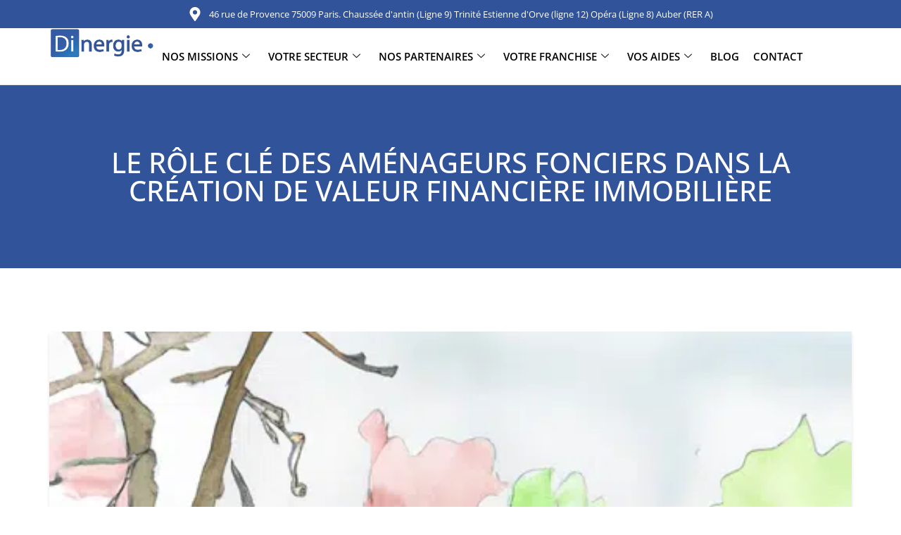

--- FILE ---
content_type: text/html; charset=UTF-8
request_url: https://www.dinergie.com/le-role-cle-des-amenageurs-fonciers-dans-la-creation-de-valeur-financiere-immobiliere/
body_size: 31816
content:
<!doctype html>
<html lang="fr-FR">
<head>
	<meta charset="UTF-8">
	<meta name="viewport" content="width=device-width, initial-scale=1">
	<link rel="profile" href="https://gmpg.org/xfn/11">
	<meta name='robots' content='index, follow, max-image-preview:large, max-snippet:-1, max-video-preview:-1' />

	<!-- This site is optimized with the Yoast SEO Premium plugin v26.2 (Yoast SEO v26.2) - https://yoast.com/wordpress/plugins/seo/ -->
	<title>Le rôle clé des aménageurs fonciers dans la création de valeur financière immobilière - Dinergie</title>
	<link rel="canonical" href="https://www.dinergie.com/le-role-cle-des-amenageurs-fonciers-dans-la-creation-de-valeur-financiere-immobiliere/" />
	<meta property="og:locale" content="fr_FR" />
	<meta property="og:type" content="article" />
	<meta property="og:title" content="Le rôle clé des aménageurs fonciers dans la création de valeur financière immobilière" />
	<meta property="og:description" content="Dans le secteur immobilier, les am&eacute;nageurs fonciers jouent un r&ocirc;le cl&eacute; dans la strat&eacute;gie financi&egrave;re et" />
	<meta property="og:url" content="https://www.dinergie.com/le-role-cle-des-amenageurs-fonciers-dans-la-creation-de-valeur-financiere-immobiliere/" />
	<meta property="og:site_name" content="Dinergie" />
	<meta property="article:publisher" content="https://www.facebook.com/dinergie" />
	<meta property="article:published_time" content="2023-08-09T15:55:27+00:00" />
	<meta property="article:modified_time" content="2023-08-13T15:41:46+00:00" />
	<meta property="og:image" content="https://www.dinergie.com/wp-content/uploads/2023/08/une-quipe-damnageurs-fonciers-transforma-512x512-66970922.png" />
	<meta property="og:image:width" content="512" />
	<meta property="og:image:height" content="512" />
	<meta property="og:image:type" content="image/png" />
	<meta name="author" content="daniela" />
	<meta name="twitter:card" content="summary_large_image" />
	<meta name="twitter:creator" content="@dinergie" />
	<meta name="twitter:site" content="@dinergie" />
	<meta name="twitter:label1" content="Écrit par" />
	<meta name="twitter:data1" content="daniela" />
	<meta name="twitter:label2" content="Durée de lecture estimée" />
	<meta name="twitter:data2" content="5 minutes" />
	<script type="application/ld+json" class="yoast-schema-graph">{"@context":"https://schema.org","@graph":[{"@type":"Article","@id":"https://www.dinergie.com/le-role-cle-des-amenageurs-fonciers-dans-la-creation-de-valeur-financiere-immobiliere/#article","isPartOf":{"@id":"https://www.dinergie.com/le-role-cle-des-amenageurs-fonciers-dans-la-creation-de-valeur-financiere-immobiliere/"},"author":{"name":"daniela","@id":"https://www.dinergie.com/#/schema/person/13abc3c7aee8b8d85ac3068b8d3c8264"},"headline":"Le rôle clé des aménageurs fonciers dans la création de valeur financière immobilière","datePublished":"2023-08-09T15:55:27+00:00","dateModified":"2023-08-13T15:41:46+00:00","mainEntityOfPage":{"@id":"https://www.dinergie.com/le-role-cle-des-amenageurs-fonciers-dans-la-creation-de-valeur-financiere-immobiliere/"},"wordCount":947,"commentCount":0,"publisher":{"@id":"https://www.dinergie.com/#organization"},"image":{"@id":"https://www.dinergie.com/le-role-cle-des-amenageurs-fonciers-dans-la-creation-de-valeur-financiere-immobiliere/#primaryimage"},"thumbnailUrl":"https://www.dinergie.com/wp-content/uploads/2023/08/une-quipe-damnageurs-fonciers-transforma-512x512-66970922.png","articleSection":["Secteurs et metiers"],"inLanguage":"fr-FR","potentialAction":[{"@type":"CommentAction","name":"Comment","target":["https://www.dinergie.com/le-role-cle-des-amenageurs-fonciers-dans-la-creation-de-valeur-financiere-immobiliere/#respond"]}]},{"@type":"WebPage","@id":"https://www.dinergie.com/le-role-cle-des-amenageurs-fonciers-dans-la-creation-de-valeur-financiere-immobiliere/","url":"https://www.dinergie.com/le-role-cle-des-amenageurs-fonciers-dans-la-creation-de-valeur-financiere-immobiliere/","name":"Le rôle clé des aménageurs fonciers dans la création de valeur financière immobilière - Dinergie","isPartOf":{"@id":"https://www.dinergie.com/#website"},"primaryImageOfPage":{"@id":"https://www.dinergie.com/le-role-cle-des-amenageurs-fonciers-dans-la-creation-de-valeur-financiere-immobiliere/#primaryimage"},"image":{"@id":"https://www.dinergie.com/le-role-cle-des-amenageurs-fonciers-dans-la-creation-de-valeur-financiere-immobiliere/#primaryimage"},"thumbnailUrl":"https://www.dinergie.com/wp-content/uploads/2023/08/une-quipe-damnageurs-fonciers-transforma-512x512-66970922.png","datePublished":"2023-08-09T15:55:27+00:00","dateModified":"2023-08-13T15:41:46+00:00","breadcrumb":{"@id":"https://www.dinergie.com/le-role-cle-des-amenageurs-fonciers-dans-la-creation-de-valeur-financiere-immobiliere/#breadcrumb"},"inLanguage":"fr-FR","potentialAction":[{"@type":"ReadAction","target":["https://www.dinergie.com/le-role-cle-des-amenageurs-fonciers-dans-la-creation-de-valeur-financiere-immobiliere/"]}]},{"@type":"ImageObject","inLanguage":"fr-FR","@id":"https://www.dinergie.com/le-role-cle-des-amenageurs-fonciers-dans-la-creation-de-valeur-financiere-immobiliere/#primaryimage","url":"https://www.dinergie.com/wp-content/uploads/2023/08/une-quipe-damnageurs-fonciers-transforma-512x512-66970922.png","contentUrl":"https://www.dinergie.com/wp-content/uploads/2023/08/une-quipe-damnageurs-fonciers-transforma-512x512-66970922.png","width":512,"height":512},{"@type":"BreadcrumbList","@id":"https://www.dinergie.com/le-role-cle-des-amenageurs-fonciers-dans-la-creation-de-valeur-financiere-immobiliere/#breadcrumb","itemListElement":[{"@type":"ListItem","position":1,"name":"Accueil","item":"https://www.dinergie.com/"},{"@type":"ListItem","position":2,"name":"Le rôle clé des aménageurs fonciers dans la création de valeur financière immobilière"}]},{"@type":"WebSite","@id":"https://www.dinergie.com/#website","url":"https://www.dinergie.com/","name":"Dinergie Expert Comptable à Paris","description":"Expert Comptable à Paris","publisher":{"@id":"https://www.dinergie.com/#organization"},"potentialAction":[{"@type":"SearchAction","target":{"@type":"EntryPoint","urlTemplate":"https://www.dinergie.com/?s={search_term_string}"},"query-input":{"@type":"PropertyValueSpecification","valueRequired":true,"valueName":"search_term_string"}}],"inLanguage":"fr-FR"},{"@type":"Organization","@id":"https://www.dinergie.com/#organization","name":"dinergie","url":"https://www.dinergie.com/","logo":{"@type":"ImageObject","inLanguage":"fr-FR","@id":"https://www.dinergie.com/#/schema/logo/image/","url":"https://www.dinergie.com/wp-content/uploads/2020/09/logo-1.png","contentUrl":"https://www.dinergie.com/wp-content/uploads/2020/09/logo-1.png","width":150,"height":50,"caption":"dinergie"},"image":{"@id":"https://www.dinergie.com/#/schema/logo/image/"},"sameAs":["https://www.facebook.com/dinergie","https://x.com/dinergie"]},{"@type":"Person","@id":"https://www.dinergie.com/#/schema/person/13abc3c7aee8b8d85ac3068b8d3c8264","name":"daniela","image":{"@type":"ImageObject","inLanguage":"fr-FR","@id":"https://www.dinergie.com/#/schema/person/image/","url":"https://secure.gravatar.com/avatar/2e7792e33fee6082be4e43a0467330c2afb040f1e26e8dc4d40a0093b559cb8d?s=96&d=mm&r=g","contentUrl":"https://secure.gravatar.com/avatar/2e7792e33fee6082be4e43a0467330c2afb040f1e26e8dc4d40a0093b559cb8d?s=96&d=mm&r=g","caption":"daniela"}}]}</script>
	<!-- / Yoast SEO Premium plugin. -->


<link rel='dns-prefetch' href='//www.dinergie.com' />
<link rel='dns-prefetch' href='//www.googletagmanager.com' />
<link rel="alternate" type="application/rss+xml" title="Dinergie &raquo; Flux" href="https://www.dinergie.com/feed/" />
<link rel="alternate" type="application/rss+xml" title="Dinergie &raquo; Flux des commentaires" href="https://www.dinergie.com/comments/feed/" />
<link rel="alternate" type="application/rss+xml" title="Dinergie &raquo; Le rôle clé des aménageurs fonciers dans la création de valeur financière immobilière Flux des commentaires" href="https://www.dinergie.com/le-role-cle-des-amenageurs-fonciers-dans-la-creation-de-valeur-financiere-immobiliere/feed/" />
<link rel="alternate" title="oEmbed (JSON)" type="application/json+oembed" href="https://www.dinergie.com/wp-json/oembed/1.0/embed?url=https%3A%2F%2Fwww.dinergie.com%2Fle-role-cle-des-amenageurs-fonciers-dans-la-creation-de-valeur-financiere-immobiliere%2F" />
<link rel="alternate" title="oEmbed (XML)" type="text/xml+oembed" href="https://www.dinergie.com/wp-json/oembed/1.0/embed?url=https%3A%2F%2Fwww.dinergie.com%2Fle-role-cle-des-amenageurs-fonciers-dans-la-creation-de-valeur-financiere-immobiliere%2F&#038;format=xml" />
<style id='wp-img-auto-sizes-contain-inline-css'>
img:is([sizes=auto i],[sizes^="auto," i]){contain-intrinsic-size:3000px 1500px}
/*# sourceURL=wp-img-auto-sizes-contain-inline-css */
</style>
<link rel='stylesheet' id='dpProEventCalendar_headcss-css' href='https://www.dinergie.com/wp-content/plugins/dpProEventCalendar/css/dpProEventCalendar.min.css?ver=3.2.7' media='all' />
<style id='wp-emoji-styles-inline-css'>

	img.wp-smiley, img.emoji {
		display: inline !important;
		border: none !important;
		box-shadow: none !important;
		height: 1em !important;
		width: 1em !important;
		margin: 0 0.07em !important;
		vertical-align: -0.1em !important;
		background: none !important;
		padding: 0 !important;
	}
/*# sourceURL=wp-emoji-styles-inline-css */
</style>
<link rel='stylesheet' id='wp-block-library-css' href='https://www.dinergie.com/wp-includes/css/dist/block-library/style.min.css?ver=6.9' media='all' />
<style id='cost-calculator-builder-calculator-selector-style-inline-css'>
/*!***************************************************************************************************************************************************************************************************************************************!*\
  !*** css ./node_modules/css-loader/dist/cjs.js??ruleSet[1].rules[4].use[1]!./node_modules/postcss-loader/dist/cjs.js??ruleSet[1].rules[4].use[2]!./node_modules/sass-loader/dist/cjs.js??ruleSet[1].rules[4].use[3]!./src/style.scss ***!
  \***************************************************************************************************************************************************************************************************************************************/
.ccb-gutenberg-block {
  padding: 20px;
  border: 1px solid black;
}
.ccb-gutenberg-block__header {
  display: flex;
  align-items: center;
  margin-bottom: 20px;
}
.ccb-gutenberg-block__icon {
  margin-right: 20px;
}

/*# sourceMappingURL=style-index.css.map*/
/*# sourceURL=https://www.dinergie.com/wp-content/plugins/cost-calculator-builder/includes/gutenberg-block/build/style-index.css */
</style>
<link rel='stylesheet' id='wpfnl-pro-blocks-style-css' href='https://www.dinergie.com/wp-content/plugins/wpfunnels-pro/includes/core/widgets/block/assets/dist/wpfnl-blocks-style.css?ver=1.0.0' media='all' />
<link data-minify="1" rel='stylesheet' id='edd-blocks-css' href='https://www.dinergie.com/wp-content/cache/min/1/wp-content/plugins/easy-digital-downloads-pro/includes/blocks/assets/css/edd-blocks.css?ver=1768462588' media='all' />
<style id='global-styles-inline-css'>
:root{--wp--preset--aspect-ratio--square: 1;--wp--preset--aspect-ratio--4-3: 4/3;--wp--preset--aspect-ratio--3-4: 3/4;--wp--preset--aspect-ratio--3-2: 3/2;--wp--preset--aspect-ratio--2-3: 2/3;--wp--preset--aspect-ratio--16-9: 16/9;--wp--preset--aspect-ratio--9-16: 9/16;--wp--preset--color--black: #000000;--wp--preset--color--cyan-bluish-gray: #abb8c3;--wp--preset--color--white: #ffffff;--wp--preset--color--pale-pink: #f78da7;--wp--preset--color--vivid-red: #cf2e2e;--wp--preset--color--luminous-vivid-orange: #ff6900;--wp--preset--color--luminous-vivid-amber: #fcb900;--wp--preset--color--light-green-cyan: #7bdcb5;--wp--preset--color--vivid-green-cyan: #00d084;--wp--preset--color--pale-cyan-blue: #8ed1fc;--wp--preset--color--vivid-cyan-blue: #0693e3;--wp--preset--color--vivid-purple: #9b51e0;--wp--preset--gradient--vivid-cyan-blue-to-vivid-purple: linear-gradient(135deg,rgb(6,147,227) 0%,rgb(155,81,224) 100%);--wp--preset--gradient--light-green-cyan-to-vivid-green-cyan: linear-gradient(135deg,rgb(122,220,180) 0%,rgb(0,208,130) 100%);--wp--preset--gradient--luminous-vivid-amber-to-luminous-vivid-orange: linear-gradient(135deg,rgb(252,185,0) 0%,rgb(255,105,0) 100%);--wp--preset--gradient--luminous-vivid-orange-to-vivid-red: linear-gradient(135deg,rgb(255,105,0) 0%,rgb(207,46,46) 100%);--wp--preset--gradient--very-light-gray-to-cyan-bluish-gray: linear-gradient(135deg,rgb(238,238,238) 0%,rgb(169,184,195) 100%);--wp--preset--gradient--cool-to-warm-spectrum: linear-gradient(135deg,rgb(74,234,220) 0%,rgb(151,120,209) 20%,rgb(207,42,186) 40%,rgb(238,44,130) 60%,rgb(251,105,98) 80%,rgb(254,248,76) 100%);--wp--preset--gradient--blush-light-purple: linear-gradient(135deg,rgb(255,206,236) 0%,rgb(152,150,240) 100%);--wp--preset--gradient--blush-bordeaux: linear-gradient(135deg,rgb(254,205,165) 0%,rgb(254,45,45) 50%,rgb(107,0,62) 100%);--wp--preset--gradient--luminous-dusk: linear-gradient(135deg,rgb(255,203,112) 0%,rgb(199,81,192) 50%,rgb(65,88,208) 100%);--wp--preset--gradient--pale-ocean: linear-gradient(135deg,rgb(255,245,203) 0%,rgb(182,227,212) 50%,rgb(51,167,181) 100%);--wp--preset--gradient--electric-grass: linear-gradient(135deg,rgb(202,248,128) 0%,rgb(113,206,126) 100%);--wp--preset--gradient--midnight: linear-gradient(135deg,rgb(2,3,129) 0%,rgb(40,116,252) 100%);--wp--preset--font-size--small: 13px;--wp--preset--font-size--medium: 20px;--wp--preset--font-size--large: 36px;--wp--preset--font-size--x-large: 42px;--wp--preset--spacing--20: 0.44rem;--wp--preset--spacing--30: 0.67rem;--wp--preset--spacing--40: 1rem;--wp--preset--spacing--50: 1.5rem;--wp--preset--spacing--60: 2.25rem;--wp--preset--spacing--70: 3.38rem;--wp--preset--spacing--80: 5.06rem;--wp--preset--shadow--natural: 6px 6px 9px rgba(0, 0, 0, 0.2);--wp--preset--shadow--deep: 12px 12px 50px rgba(0, 0, 0, 0.4);--wp--preset--shadow--sharp: 6px 6px 0px rgba(0, 0, 0, 0.2);--wp--preset--shadow--outlined: 6px 6px 0px -3px rgb(255, 255, 255), 6px 6px rgb(0, 0, 0);--wp--preset--shadow--crisp: 6px 6px 0px rgb(0, 0, 0);}:root { --wp--style--global--content-size: 800px;--wp--style--global--wide-size: 1200px; }:where(body) { margin: 0; }.wp-site-blocks > .alignleft { float: left; margin-right: 2em; }.wp-site-blocks > .alignright { float: right; margin-left: 2em; }.wp-site-blocks > .aligncenter { justify-content: center; margin-left: auto; margin-right: auto; }:where(.wp-site-blocks) > * { margin-block-start: 24px; margin-block-end: 0; }:where(.wp-site-blocks) > :first-child { margin-block-start: 0; }:where(.wp-site-blocks) > :last-child { margin-block-end: 0; }:root { --wp--style--block-gap: 24px; }:root :where(.is-layout-flow) > :first-child{margin-block-start: 0;}:root :where(.is-layout-flow) > :last-child{margin-block-end: 0;}:root :where(.is-layout-flow) > *{margin-block-start: 24px;margin-block-end: 0;}:root :where(.is-layout-constrained) > :first-child{margin-block-start: 0;}:root :where(.is-layout-constrained) > :last-child{margin-block-end: 0;}:root :where(.is-layout-constrained) > *{margin-block-start: 24px;margin-block-end: 0;}:root :where(.is-layout-flex){gap: 24px;}:root :where(.is-layout-grid){gap: 24px;}.is-layout-flow > .alignleft{float: left;margin-inline-start: 0;margin-inline-end: 2em;}.is-layout-flow > .alignright{float: right;margin-inline-start: 2em;margin-inline-end: 0;}.is-layout-flow > .aligncenter{margin-left: auto !important;margin-right: auto !important;}.is-layout-constrained > .alignleft{float: left;margin-inline-start: 0;margin-inline-end: 2em;}.is-layout-constrained > .alignright{float: right;margin-inline-start: 2em;margin-inline-end: 0;}.is-layout-constrained > .aligncenter{margin-left: auto !important;margin-right: auto !important;}.is-layout-constrained > :where(:not(.alignleft):not(.alignright):not(.alignfull)){max-width: var(--wp--style--global--content-size);margin-left: auto !important;margin-right: auto !important;}.is-layout-constrained > .alignwide{max-width: var(--wp--style--global--wide-size);}body .is-layout-flex{display: flex;}.is-layout-flex{flex-wrap: wrap;align-items: center;}.is-layout-flex > :is(*, div){margin: 0;}body .is-layout-grid{display: grid;}.is-layout-grid > :is(*, div){margin: 0;}body{padding-top: 0px;padding-right: 0px;padding-bottom: 0px;padding-left: 0px;}a:where(:not(.wp-element-button)){text-decoration: underline;}:root :where(.wp-element-button, .wp-block-button__link){background-color: #32373c;border-width: 0;color: #fff;font-family: inherit;font-size: inherit;font-style: inherit;font-weight: inherit;letter-spacing: inherit;line-height: inherit;padding-top: calc(0.667em + 2px);padding-right: calc(1.333em + 2px);padding-bottom: calc(0.667em + 2px);padding-left: calc(1.333em + 2px);text-decoration: none;text-transform: inherit;}.has-black-color{color: var(--wp--preset--color--black) !important;}.has-cyan-bluish-gray-color{color: var(--wp--preset--color--cyan-bluish-gray) !important;}.has-white-color{color: var(--wp--preset--color--white) !important;}.has-pale-pink-color{color: var(--wp--preset--color--pale-pink) !important;}.has-vivid-red-color{color: var(--wp--preset--color--vivid-red) !important;}.has-luminous-vivid-orange-color{color: var(--wp--preset--color--luminous-vivid-orange) !important;}.has-luminous-vivid-amber-color{color: var(--wp--preset--color--luminous-vivid-amber) !important;}.has-light-green-cyan-color{color: var(--wp--preset--color--light-green-cyan) !important;}.has-vivid-green-cyan-color{color: var(--wp--preset--color--vivid-green-cyan) !important;}.has-pale-cyan-blue-color{color: var(--wp--preset--color--pale-cyan-blue) !important;}.has-vivid-cyan-blue-color{color: var(--wp--preset--color--vivid-cyan-blue) !important;}.has-vivid-purple-color{color: var(--wp--preset--color--vivid-purple) !important;}.has-black-background-color{background-color: var(--wp--preset--color--black) !important;}.has-cyan-bluish-gray-background-color{background-color: var(--wp--preset--color--cyan-bluish-gray) !important;}.has-white-background-color{background-color: var(--wp--preset--color--white) !important;}.has-pale-pink-background-color{background-color: var(--wp--preset--color--pale-pink) !important;}.has-vivid-red-background-color{background-color: var(--wp--preset--color--vivid-red) !important;}.has-luminous-vivid-orange-background-color{background-color: var(--wp--preset--color--luminous-vivid-orange) !important;}.has-luminous-vivid-amber-background-color{background-color: var(--wp--preset--color--luminous-vivid-amber) !important;}.has-light-green-cyan-background-color{background-color: var(--wp--preset--color--light-green-cyan) !important;}.has-vivid-green-cyan-background-color{background-color: var(--wp--preset--color--vivid-green-cyan) !important;}.has-pale-cyan-blue-background-color{background-color: var(--wp--preset--color--pale-cyan-blue) !important;}.has-vivid-cyan-blue-background-color{background-color: var(--wp--preset--color--vivid-cyan-blue) !important;}.has-vivid-purple-background-color{background-color: var(--wp--preset--color--vivid-purple) !important;}.has-black-border-color{border-color: var(--wp--preset--color--black) !important;}.has-cyan-bluish-gray-border-color{border-color: var(--wp--preset--color--cyan-bluish-gray) !important;}.has-white-border-color{border-color: var(--wp--preset--color--white) !important;}.has-pale-pink-border-color{border-color: var(--wp--preset--color--pale-pink) !important;}.has-vivid-red-border-color{border-color: var(--wp--preset--color--vivid-red) !important;}.has-luminous-vivid-orange-border-color{border-color: var(--wp--preset--color--luminous-vivid-orange) !important;}.has-luminous-vivid-amber-border-color{border-color: var(--wp--preset--color--luminous-vivid-amber) !important;}.has-light-green-cyan-border-color{border-color: var(--wp--preset--color--light-green-cyan) !important;}.has-vivid-green-cyan-border-color{border-color: var(--wp--preset--color--vivid-green-cyan) !important;}.has-pale-cyan-blue-border-color{border-color: var(--wp--preset--color--pale-cyan-blue) !important;}.has-vivid-cyan-blue-border-color{border-color: var(--wp--preset--color--vivid-cyan-blue) !important;}.has-vivid-purple-border-color{border-color: var(--wp--preset--color--vivid-purple) !important;}.has-vivid-cyan-blue-to-vivid-purple-gradient-background{background: var(--wp--preset--gradient--vivid-cyan-blue-to-vivid-purple) !important;}.has-light-green-cyan-to-vivid-green-cyan-gradient-background{background: var(--wp--preset--gradient--light-green-cyan-to-vivid-green-cyan) !important;}.has-luminous-vivid-amber-to-luminous-vivid-orange-gradient-background{background: var(--wp--preset--gradient--luminous-vivid-amber-to-luminous-vivid-orange) !important;}.has-luminous-vivid-orange-to-vivid-red-gradient-background{background: var(--wp--preset--gradient--luminous-vivid-orange-to-vivid-red) !important;}.has-very-light-gray-to-cyan-bluish-gray-gradient-background{background: var(--wp--preset--gradient--very-light-gray-to-cyan-bluish-gray) !important;}.has-cool-to-warm-spectrum-gradient-background{background: var(--wp--preset--gradient--cool-to-warm-spectrum) !important;}.has-blush-light-purple-gradient-background{background: var(--wp--preset--gradient--blush-light-purple) !important;}.has-blush-bordeaux-gradient-background{background: var(--wp--preset--gradient--blush-bordeaux) !important;}.has-luminous-dusk-gradient-background{background: var(--wp--preset--gradient--luminous-dusk) !important;}.has-pale-ocean-gradient-background{background: var(--wp--preset--gradient--pale-ocean) !important;}.has-electric-grass-gradient-background{background: var(--wp--preset--gradient--electric-grass) !important;}.has-midnight-gradient-background{background: var(--wp--preset--gradient--midnight) !important;}.has-small-font-size{font-size: var(--wp--preset--font-size--small) !important;}.has-medium-font-size{font-size: var(--wp--preset--font-size--medium) !important;}.has-large-font-size{font-size: var(--wp--preset--font-size--large) !important;}.has-x-large-font-size{font-size: var(--wp--preset--font-size--x-large) !important;}
:root :where(.wp-block-pullquote){font-size: 1.5em;line-height: 1.6;}
/*# sourceURL=global-styles-inline-css */
</style>
<link data-minify="1" rel='stylesheet' id='contact-form-7-css' href='https://www.dinergie.com/wp-content/cache/min/1/wp-content/plugins/contact-form-7/includes/css/styles.css?ver=1768462588' media='all' />
<link data-minify="1" rel='stylesheet' id='mrm-select2-css' href='https://www.dinergie.com/wp-content/cache/min/1/wp-content/plugins/mail-mint/assets/frontend/css/frontend.css?ver=1768462588' media='all' />
<link rel='stylesheet' id='edd-styles-css' href='https://www.dinergie.com/wp-content/plugins/easy-digital-downloads-pro/assets/css/edd.min.css?ver=3.3.5.2' media='all' />
<link rel='stylesheet' id='cmplz-general-css' href='https://www.dinergie.com/wp-content/plugins/complianz-gdpr-premium/assets/css/cookieblocker.min.css?ver=1738330046' media='all' />
<link rel='stylesheet' id='edd-free-downloads-css' href='https://www.dinergie.com/wp-content/plugins/edd-free-downloads/assets/css/style.min.css?ver=2.3.10.2' media='all' />
<link data-minify="1" rel='stylesheet' id='hello-elementor-css' href='https://www.dinergie.com/wp-content/cache/min/1/wp-content/themes/hello-elementor/assets/css/reset.css?ver=1768462588' media='all' />
<link data-minify="1" rel='stylesheet' id='hello-elementor-theme-style-css' href='https://www.dinergie.com/wp-content/cache/min/1/wp-content/themes/hello-elementor/assets/css/theme.css?ver=1768462588' media='all' />
<link rel='stylesheet' id='chld_thm_cfg_child-css' href='https://www.dinergie.com/wp-content/themes/hello-elementor-child/style.css?ver=6.9' media='all' />
<link data-minify="1" rel='stylesheet' id='hello-elementor-header-footer-css' href='https://www.dinergie.com/wp-content/cache/min/1/wp-content/themes/hello-elementor/assets/css/header-footer.css?ver=1768462588' media='all' />
<link rel='stylesheet' id='elementor-frontend-css' href='https://www.dinergie.com/wp-content/plugins/elementor/assets/css/frontend.min.css?ver=3.34.1' media='all' />
<style id='elementor-frontend-inline-css'>
.elementor-46104 .elementor-element.elementor-element-6be8ef3:not(.elementor-motion-effects-element-type-background), .elementor-46104 .elementor-element.elementor-element-6be8ef3 > .elementor-motion-effects-container > .elementor-motion-effects-layer{background-image:url("https://www.dinergie.com/wp-content/uploads/2023/08/une-quipe-damnageurs-fonciers-transforma-512x512-66970922.png");}
/*# sourceURL=elementor-frontend-inline-css */
</style>
<link rel='stylesheet' id='widget-icon-list-css' href='https://www.dinergie.com/wp-content/plugins/elementor/assets/css/widget-icon-list.min.css?ver=3.34.1' media='all' />
<link rel='stylesheet' id='widget-image-css' href='https://www.dinergie.com/wp-content/plugins/elementor/assets/css/widget-image.min.css?ver=3.34.1' media='all' />
<link rel='stylesheet' id='widget-heading-css' href='https://www.dinergie.com/wp-content/plugins/elementor/assets/css/widget-heading.min.css?ver=3.34.1' media='all' />
<link rel='stylesheet' id='widget-divider-css' href='https://www.dinergie.com/wp-content/plugins/elementor/assets/css/widget-divider.min.css?ver=3.34.1' media='all' />
<link rel='stylesheet' id='widget-social-icons-css' href='https://www.dinergie.com/wp-content/plugins/elementor/assets/css/widget-social-icons.min.css?ver=3.34.1' media='all' />
<link rel='stylesheet' id='e-apple-webkit-css' href='https://www.dinergie.com/wp-content/plugins/elementor/assets/css/conditionals/apple-webkit.min.css?ver=3.34.1' media='all' />
<link rel='stylesheet' id='widget-nav-menu-css' href='https://www.dinergie.com/wp-content/plugins/elementor-pro/assets/css/widget-nav-menu.min.css?ver=3.32.3' media='all' />
<link rel='stylesheet' id='e-motion-fx-css' href='https://www.dinergie.com/wp-content/plugins/elementor-pro/assets/css/modules/motion-fx.min.css?ver=3.32.3' media='all' />
<link rel='stylesheet' id='elementor-post-10044-css' href='https://www.dinergie.com/wp-content/uploads/elementor/css/post-10044.css?ver=1768462565' media='all' />
<link rel='stylesheet' id='elementor-post-45950-css' href='https://www.dinergie.com/wp-content/uploads/elementor/css/post-45950.css?ver=1768462566' media='all' />
<link rel='stylesheet' id='elementor-post-45846-css' href='https://www.dinergie.com/wp-content/uploads/elementor/css/post-45846.css?ver=1768462566' media='all' />
<link rel='stylesheet' id='elementor-post-46104-css' href='https://www.dinergie.com/wp-content/uploads/elementor/css/post-46104.css?ver=1768462596' media='all' />
<link data-minify="1" rel='stylesheet' id='ekit-widget-styles-css' href='https://www.dinergie.com/wp-content/cache/min/1/wp-content/plugins/elementskit-lite/widgets/init/assets/css/widget-styles.css?ver=1768462588' media='all' />
<link data-minify="1" rel='stylesheet' id='ekit-responsive-css' href='https://www.dinergie.com/wp-content/cache/min/1/wp-content/plugins/elementskit-lite/widgets/init/assets/css/responsive.css?ver=1768462588' media='all' />
<link data-minify="1" rel='stylesheet' id='elementor-gf-local-caveatbrush-css' href='https://www.dinergie.com/wp-content/cache/min/1/wp-content/uploads/elementor/google-fonts/css/caveatbrush.css?ver=1768462588' media='all' />
<link data-minify="1" rel='stylesheet' id='elementor-gf-local-caveat-css' href='https://www.dinergie.com/wp-content/cache/min/1/wp-content/uploads/elementor/google-fonts/css/caveat.css?ver=1768462588' media='all' />
<link data-minify="1" rel='stylesheet' id='elementor-gf-local-montserrat-css' href='https://www.dinergie.com/wp-content/cache/min/1/wp-content/uploads/elementor/google-fonts/css/montserrat.css?ver=1768462588' media='all' />
<link data-minify="1" rel='stylesheet' id='elementor-gf-local-opensans-css' href='https://www.dinergie.com/wp-content/cache/min/1/wp-content/uploads/elementor/google-fonts/css/opensans.css?ver=1768462588' media='all' />
<link data-minify="1" rel='stylesheet' id='elementor-gf-local-poppins-css' href='https://www.dinergie.com/wp-content/cache/min/1/wp-content/uploads/elementor/google-fonts/css/poppins.css?ver=1768462588' media='all' />
<link data-minify="1" rel='stylesheet' id='elementor-gf-local-roboto-css' href='https://www.dinergie.com/wp-content/cache/min/1/wp-content/uploads/elementor/google-fonts/css/roboto.css?ver=1768462588' media='all' />
<script src="https://www.dinergie.com/wp-includes/js/jquery/jquery.min.js?ver=3.7.1" id="jquery-core-js"></script>
<script src="https://www.dinergie.com/wp-includes/js/jquery/jquery-migrate.min.js?ver=3.4.1" id="jquery-migrate-js"></script>
<script src="//www.dinergie.com/wp-content/plugins/revslider/sr6/assets/js/rbtools.min.js?ver=6.7.40" async id="tp-tools-js"></script>
<script src="//www.dinergie.com/wp-content/plugins/revslider/sr6/assets/js/rs6.min.js?ver=6.7.40" async id="revmin-js"></script>

<!-- Extrait de code de la balise Google (gtag.js) ajouté par Site Kit -->
<!-- Extrait Google Analytics ajouté par Site Kit -->
<script src="https://www.googletagmanager.com/gtag/js?id=GT-5TN2K5D" id="google_gtagjs-js" async></script>
<script id="google_gtagjs-js-after">
window.dataLayer = window.dataLayer || [];function gtag(){dataLayer.push(arguments);}
gtag("set","linker",{"domains":["www.dinergie.com"]});
gtag("js", new Date());
gtag("set", "developer_id.dZTNiMT", true);
gtag("config", "GT-5TN2K5D", {"googlesitekit_post_author":"daniela"});
 window._googlesitekit = window._googlesitekit || {}; window._googlesitekit.throttledEvents = []; window._googlesitekit.gtagEvent = (name, data) => { var key = JSON.stringify( { name, data } ); if ( !! window._googlesitekit.throttledEvents[ key ] ) { return; } window._googlesitekit.throttledEvents[ key ] = true; setTimeout( () => { delete window._googlesitekit.throttledEvents[ key ]; }, 5 ); gtag( "event", name, { ...data, event_source: "site-kit" } ); }; window._googlesitekit.easyDigitalDownloadsCurrency = 'EUR';
//# sourceURL=google_gtagjs-js-after
</script>
<link rel="https://api.w.org/" href="https://www.dinergie.com/wp-json/" /><link rel="alternate" title="JSON" type="application/json" href="https://www.dinergie.com/wp-json/wp/v2/posts/44039" /><link rel="EditURI" type="application/rsd+xml" title="RSD" href="https://www.dinergie.com/xmlrpc.php?rsd" />
<meta name="generator" content="WordPress 6.9" />
<link rel='shortlink' href='https://www.dinergie.com/?p=44039' />
<script type="text/javascript">window.ccb_nonces = {"ccb_payment":"f9c4e4877e","ccb_contact_form":"c2d1a1e7b2","ccb_woo_checkout":"9cdac1dd85","ccb_add_order":"ee87455c7f","ccb_orders":"84b8296c2a","ccb_complete_payment":"bf125c4044","ccb_send_invoice":"7f1b1d6000","ccb_get_invoice":"c27707fbf2","ccb_wp_hook_nonce":"f58cf6942e","ccb_razorpay_receive":"6376b81090","ccb_woocommerce_payment":"cadf23510b","ccb_calc_views":"23ccafa7c3","ccb_calc_interactions":"1f857179ea"};</script><meta name="generator" content="Site Kit by Google 1.170.0" /><meta name="generator" content="Easy Digital Downloads v3.3.5.2" />
			<style>.cmplz-hidden {
					display: none !important;
				}</style><meta name="generator" content="Elementor 3.34.1; features: e_font_icon_svg; settings: css_print_method-external, google_font-enabled, font_display-auto">
			<style>
				.e-con.e-parent:nth-of-type(n+4):not(.e-lazyloaded):not(.e-no-lazyload),
				.e-con.e-parent:nth-of-type(n+4):not(.e-lazyloaded):not(.e-no-lazyload) * {
					background-image: none !important;
				}
				@media screen and (max-height: 1024px) {
					.e-con.e-parent:nth-of-type(n+3):not(.e-lazyloaded):not(.e-no-lazyload),
					.e-con.e-parent:nth-of-type(n+3):not(.e-lazyloaded):not(.e-no-lazyload) * {
						background-image: none !important;
					}
				}
				@media screen and (max-height: 640px) {
					.e-con.e-parent:nth-of-type(n+2):not(.e-lazyloaded):not(.e-no-lazyload),
					.e-con.e-parent:nth-of-type(n+2):not(.e-lazyloaded):not(.e-no-lazyload) * {
						background-image: none !important;
					}
				}
			</style>
			
<!-- Extrait Google Tag Manager ajouté par Site Kit -->
<script>
			( function( w, d, s, l, i ) {
				w[l] = w[l] || [];
				w[l].push( {'gtm.start': new Date().getTime(), event: 'gtm.js'} );
				var f = d.getElementsByTagName( s )[0],
					j = d.createElement( s ), dl = l != 'dataLayer' ? '&l=' + l : '';
				j.async = true;
				j.src = 'https://www.googletagmanager.com/gtm.js?id=' + i + dl;
				f.parentNode.insertBefore( j, f );
			} )( window, document, 'script', 'dataLayer', 'GTM-PHCQ7Z' );
			
</script>

<!-- End Google Tag Manager snippet added by Site Kit -->
<meta name="generator" content="Powered by Slider Revolution 6.7.40 - responsive, Mobile-Friendly Slider Plugin for WordPress with comfortable drag and drop interface." />
<link rel="icon" href="https://www.dinergie.com/wp-content/uploads/2020/08/cropped-favicon-1-32x32.png" sizes="32x32" />
<link rel="icon" href="https://www.dinergie.com/wp-content/uploads/2020/08/cropped-favicon-1-192x192.png" sizes="192x192" />
<link rel="apple-touch-icon" href="https://www.dinergie.com/wp-content/uploads/2020/08/cropped-favicon-1-180x180.png" />
<meta name="msapplication-TileImage" content="https://www.dinergie.com/wp-content/uploads/2020/08/cropped-favicon-1-270x270.png" />
<script>function setREVStartSize(e){
			//window.requestAnimationFrame(function() {
				window.RSIW = window.RSIW===undefined ? window.innerWidth : window.RSIW;
				window.RSIH = window.RSIH===undefined ? window.innerHeight : window.RSIH;
				try {
					var pw = document.getElementById(e.c).parentNode.offsetWidth,
						newh;
					pw = pw===0 || isNaN(pw) || (e.l=="fullwidth" || e.layout=="fullwidth") ? window.RSIW : pw;
					e.tabw = e.tabw===undefined ? 0 : parseInt(e.tabw);
					e.thumbw = e.thumbw===undefined ? 0 : parseInt(e.thumbw);
					e.tabh = e.tabh===undefined ? 0 : parseInt(e.tabh);
					e.thumbh = e.thumbh===undefined ? 0 : parseInt(e.thumbh);
					e.tabhide = e.tabhide===undefined ? 0 : parseInt(e.tabhide);
					e.thumbhide = e.thumbhide===undefined ? 0 : parseInt(e.thumbhide);
					e.mh = e.mh===undefined || e.mh=="" || e.mh==="auto" ? 0 : parseInt(e.mh,0);
					if(e.layout==="fullscreen" || e.l==="fullscreen")
						newh = Math.max(e.mh,window.RSIH);
					else{
						e.gw = Array.isArray(e.gw) ? e.gw : [e.gw];
						for (var i in e.rl) if (e.gw[i]===undefined || e.gw[i]===0) e.gw[i] = e.gw[i-1];
						e.gh = e.el===undefined || e.el==="" || (Array.isArray(e.el) && e.el.length==0)? e.gh : e.el;
						e.gh = Array.isArray(e.gh) ? e.gh : [e.gh];
						for (var i in e.rl) if (e.gh[i]===undefined || e.gh[i]===0) e.gh[i] = e.gh[i-1];
											
						var nl = new Array(e.rl.length),
							ix = 0,
							sl;
						e.tabw = e.tabhide>=pw ? 0 : e.tabw;
						e.thumbw = e.thumbhide>=pw ? 0 : e.thumbw;
						e.tabh = e.tabhide>=pw ? 0 : e.tabh;
						e.thumbh = e.thumbhide>=pw ? 0 : e.thumbh;
						for (var i in e.rl) nl[i] = e.rl[i]<window.RSIW ? 0 : e.rl[i];
						sl = nl[0];
						for (var i in nl) if (sl>nl[i] && nl[i]>0) { sl = nl[i]; ix=i;}
						var m = pw>(e.gw[ix]+e.tabw+e.thumbw) ? 1 : (pw-(e.tabw+e.thumbw)) / (e.gw[ix]);
						newh =  (e.gh[ix] * m) + (e.tabh + e.thumbh);
					}
					var el = document.getElementById(e.c);
					if (el!==null && el) el.style.height = newh+"px";
					el = document.getElementById(e.c+"_wrapper");
					if (el!==null && el) {
						el.style.height = newh+"px";
						el.style.display = "block";
					}
				} catch(e){
					console.log("Failure at Presize of Slider:" + e)
				}
			//});
		  };</script>
<style type="text/css"></style>		<style id="wp-custom-css">
			.yellow_highlight{
	background-image: url(/wp-content/uploads/2024/12/yellow_highlight-1.svg);
    background-position: center 60%;
    background-repeat: no-repeat;
    background-size: contain;
    white-space: nowrap;
}

.blue_highlight {
    background-image: url("/wp-content/uploads/2024/12/blue_highlight-1.svg");
    background-position: center bottom;
    background-repeat: no-repeat;
    background-size: contain;
    white-space: nowrap;
}

.yellow-circle {
    background-image: url("/wp-content/uploads/2024/12/yellow-circle.svg");
    background-repeat: no-repeat;
    background-size: contain;
    background-position: center;
}
.green-circle {
    background-image: url("/wp-content/uploads/2024/12/green.svg");
    background-repeat: no-repeat;
    background-size: contain;
    background-position: center;
}

.blue_highlight_bold{
	background-image: url(/wp-content/uploads/2024/12/blue_highlight_bold.svg);
    background-position: center 60%;
    background-repeat: no-repeat;
    background-size: contain;
    white-space: nowrap;
}		</style>
		<noscript><style id="rocket-lazyload-nojs-css">.rll-youtube-player, [data-lazy-src]{display:none !important;}</style></noscript></head>
<body data-cmplz=1 class="wp-singular post-template-default single single-post postid-44039 single-format-standard wp-custom-logo wp-embed-responsive wp-theme-hello-elementor wp-child-theme-hello-elementor-child eio-default edd-js-none hello-elementor-default elementor-default elementor-kit-10044 elementor-page-46104">

		<!-- Extrait Google Tag Manager (noscript) ajouté par Site Kit -->
		<noscript>
			<iframe src="https://www.googletagmanager.com/ns.html?id=GTM-PHCQ7Z" height="0" width="0" style="display:none;visibility:hidden"></iframe>
		</noscript>
		<!-- End Google Tag Manager (noscript) snippet added by Site Kit -->
			<style>.edd-js-none .edd-has-js, .edd-js .edd-no-js, body.edd-js input.edd-no-js { display: none; }</style>
	<script>/* <![CDATA[ */(function(){var c = document.body.classList;c.remove('edd-js-none');c.add('edd-js');})();/* ]]> */</script>
	
<a class="skip-link screen-reader-text" href="#content">Aller au contenu</a>

		<header data-elementor-type="header" data-elementor-id="45950" class="elementor elementor-45950 elementor-location-header" data-elementor-post-type="elementor_library">
			<div class="elementor-element elementor-element-12ddcca e-flex e-con-boxed e-con e-parent" data-id="12ddcca" data-element_type="container" data-settings="{&quot;background_background&quot;:&quot;classic&quot;}">
					<div class="e-con-inner">
				<div class="elementor-element elementor-element-81b6fa6 elementor-widget-mobile__width-inherit elementor-icon-list--layout-traditional elementor-list-item-link-full_width elementor-widget elementor-widget-icon-list" data-id="81b6fa6" data-element_type="widget" data-widget_type="icon-list.default">
				<div class="elementor-widget-container">
							<ul class="elementor-icon-list-items">
							<li class="elementor-icon-list-item">
											<span class="elementor-icon-list-icon">
							<svg aria-hidden="true" class="e-font-icon-svg e-fas-map-marker-alt" viewBox="0 0 384 512" xmlns="http://www.w3.org/2000/svg"><path d="M172.268 501.67C26.97 291.031 0 269.413 0 192 0 85.961 85.961 0 192 0s192 85.961 192 192c0 77.413-26.97 99.031-172.268 309.67-9.535 13.774-29.93 13.773-39.464 0zM192 272c44.183 0 80-35.817 80-80s-35.817-80-80-80-80 35.817-80 80 35.817 80 80 80z"></path></svg>						</span>
										<span class="elementor-icon-list-text">46 rue de Provence 75009 Paris.                                                 Chaussée d'antin (Ligne 9) Trinité Estienne d'Orve (ligne 12) Opéra (Ligne 8) Auber (RER A)</span>
									</li>
						</ul>
						</div>
				</div>
					</div>
				</div>
		<div class="elementor-element elementor-element-99660aa e-flex e-con-boxed e-con e-parent" data-id="99660aa" data-element_type="container" data-settings="{&quot;background_background&quot;:&quot;classic&quot;}">
					<div class="e-con-inner">
		<div class="elementor-element elementor-element-aef7dc1 e-con-full e-flex e-con e-child" data-id="aef7dc1" data-element_type="container">
				<div class="elementor-element elementor-element-88acb4f elementor-widget__width-auto elementor-widget-mobile__width-initial elementor-widget elementor-widget-image" data-id="88acb4f" data-element_type="widget" data-widget_type="image.default">
				<div class="elementor-widget-container">
															<img fetchpriority="high" width="1031" height="298" src="data:image/svg+xml,%3Csvg%20xmlns='http://www.w3.org/2000/svg'%20viewBox='0%200%201031%20298'%3E%3C/svg%3E" class="attachment-full size-full wp-image-54238" alt="" data-lazy-srcset="https://www.dinergie.com/wp-content/uploads/2023/09/304370d9-b314-4f8d-bd5b-fc3a17ca0f0e.png 1031w, https://www.dinergie.com/wp-content/uploads/2023/09/304370d9-b314-4f8d-bd5b-fc3a17ca0f0e-300x87.png 300w, https://www.dinergie.com/wp-content/uploads/2023/09/304370d9-b314-4f8d-bd5b-fc3a17ca0f0e-1024x296.png 1024w, https://www.dinergie.com/wp-content/uploads/2023/09/304370d9-b314-4f8d-bd5b-fc3a17ca0f0e-768x222.png 768w" data-lazy-sizes="(max-width: 1031px) 100vw, 1031px" data-lazy-src="https://www.dinergie.com/wp-content/uploads/2023/09/304370d9-b314-4f8d-bd5b-fc3a17ca0f0e.png" /><noscript><img fetchpriority="high" width="1031" height="298" src="https://www.dinergie.com/wp-content/uploads/2023/09/304370d9-b314-4f8d-bd5b-fc3a17ca0f0e.png" class="attachment-full size-full wp-image-54238" alt="" srcset="https://www.dinergie.com/wp-content/uploads/2023/09/304370d9-b314-4f8d-bd5b-fc3a17ca0f0e.png 1031w, https://www.dinergie.com/wp-content/uploads/2023/09/304370d9-b314-4f8d-bd5b-fc3a17ca0f0e-300x87.png 300w, https://www.dinergie.com/wp-content/uploads/2023/09/304370d9-b314-4f8d-bd5b-fc3a17ca0f0e-1024x296.png 1024w, https://www.dinergie.com/wp-content/uploads/2023/09/304370d9-b314-4f8d-bd5b-fc3a17ca0f0e-768x222.png 768w" sizes="(max-width: 1031px) 100vw, 1031px" /></noscript>															</div>
				</div>
				<div class="elementor-element elementor-element-4b04342 elementor-widget elementor-widget-ekit-nav-menu" data-id="4b04342" data-element_type="widget" data-widget_type="ekit-nav-menu.default">
				<div class="elementor-widget-container">
							<nav class="ekit-wid-con ekit_menu_responsive_tablet" 
			data-hamburger-icon="" 
			data-hamburger-icon-type="icon" 
			data-responsive-breakpoint="1024">
			            <button class="elementskit-menu-hamburger elementskit-menu-toggler"  type="button" aria-label="hamburger-icon">
                                    <span class="elementskit-menu-hamburger-icon"></span><span class="elementskit-menu-hamburger-icon"></span><span class="elementskit-menu-hamburger-icon"></span>
                            </button>
            <div id="ekit-megamenu-navigation" class="elementskit-menu-container elementskit-menu-offcanvas-elements elementskit-navbar-nav-default ekit-nav-menu-one-page-no ekit-nav-dropdown-hover"><ul id="menu-navigation" class="elementskit-navbar-nav elementskit-menu-po-left submenu-click-on-icon"><li id="menu-item-10271" class="menu-item menu-item-type-post_type menu-item-object-page menu-item-has-children menu-item-10271 nav-item elementskit-dropdown-has top_position elementskit-dropdown-menu-full_width elementskit-megamenu-has elementskit-mobile-builder-content" data-vertical-menu=""><a href="https://www.dinergie.com/nos-missions/" class="ekit-menu-nav-link ekit-menu-dropdown-toggle">Nos missions<i aria-hidden="true" class="icon icon-down-arrow1 elementskit-submenu-indicator"></i></a>
<ul class="elementskit-dropdown elementskit-submenu-panel">
	<li id="menu-item-10309" class="menu-item menu-item-type-custom menu-item-object-custom menu-item-10309 nav-item elementskit-mobile-builder-content" data-vertical-menu=750px><a href="https://www.dinergie.com/nos-missions/bilan-et-liasse-fiscale/" class=" dropdown-item">Bilan et liasse fiscale</a>	<li id="menu-item-10265" class="menu-item menu-item-type-custom menu-item-object-custom menu-item-10265 nav-item elementskit-mobile-builder-content" data-vertical-menu=750px><a href="https://www.dinergie.com/nos-missions/gestion-rh-et-paie/" class=" dropdown-item">Gestion RH et paie</a>	<li id="menu-item-10266" class="menu-item menu-item-type-custom menu-item-object-custom menu-item-10266 nav-item elementskit-mobile-builder-content" data-vertical-menu=750px><a href="https://www.dinergie.com/nos-missions/reporting-et-tableau-de-bord/" class=" dropdown-item">Reporting et tableau de bord</a>	<li id="menu-item-10267" class="menu-item menu-item-type-custom menu-item-object-custom menu-item-10267 nav-item elementskit-mobile-builder-content" data-vertical-menu=750px><a href="https://www.dinergie.com/nos-missions/audit-et-commissariat/" class=" dropdown-item">Audit et commissariat</a>	<li id="menu-item-10268" class="menu-item menu-item-type-custom menu-item-object-custom menu-item-10268 nav-item elementskit-mobile-builder-content" data-vertical-menu=750px><a href="https://www.dinergie.com/nos-missions/formalites-juridiques/" class=" dropdown-item">Formalités juridiques</a>	<li id="menu-item-10269" class="menu-item menu-item-type-custom menu-item-object-custom menu-item-10269 nav-item elementskit-mobile-builder-content" data-vertical-menu=750px><a href="https://www.dinergie.com/nos-missions/previsionnel/" class=" dropdown-item">Previsionnel</a>	<li id="menu-item-10293" class="menu-item menu-item-type-custom menu-item-object-custom menu-item-10293 nav-item elementskit-mobile-builder-content" data-vertical-menu=750px><a href="https://www.dinergie.com/nos-missions/formation/" class=" dropdown-item">Formation</a>	<li id="menu-item-17791" class="menu-item menu-item-type-custom menu-item-object-custom menu-item-17791 nav-item elementskit-mobile-builder-content" data-vertical-menu=750px><a href="https://www.dinergie.com/nos-missions/conseil/" class=" dropdown-item">Conseil</a></ul>
<div class="elementskit-megamenu-panel">		<div data-elementor-type="wp-post" data-elementor-id="46029" class="elementor elementor-46029" data-elementor-post-type="elementskit_content">
				<div class="elementor-element elementor-element-29863c5 e-flex e-con-boxed e-con e-parent" data-id="29863c5" data-element_type="container">
					<div class="e-con-inner">
		<div class="elementor-element elementor-element-9d85f68 e-grid e-con-full e-con e-parent" data-id="9d85f68" data-element_type="container" data-settings="{&quot;background_background&quot;:&quot;classic&quot;}">
				<div class="elementor-element elementor-element-ee643ab elementor-position-top elementor-widget elementor-widget-image-box" data-id="ee643ab" data-element_type="widget" data-widget_type="image-box.default">
				<div class="elementor-widget-container">
					<div class="elementor-image-box-wrapper"><figure class="elementor-image-box-img"><a href="https://www.dinergie.com/nos-missions/bilan-et-liasse-fiscale/" tabindex="-1"><img width="1200" height="800" src="data:image/svg+xml,%3Csvg%20xmlns='http://www.w3.org/2000/svg'%20viewBox='0%200%201200%20800'%3E%3C/svg%3E" class="attachment-full size-full wp-image-10256" alt="" data-lazy-src="https://www.dinergie.com/wp-content/uploads/revslider/the7-corporate-slider/s0011.jpg" /><noscript><img width="1200" height="800" src="https://www.dinergie.com/wp-content/uploads/revslider/the7-corporate-slider/s0011.jpg" class="attachment-full size-full wp-image-10256" alt="" /></noscript></a></figure><div class="elementor-image-box-content"><h3 class="elementor-image-box-title"><a href="https://www.dinergie.com/nos-missions/bilan-et-liasse-fiscale/">Bilan et liasse fiscale</a></h3></div></div>				</div>
				</div>
				<div class="elementor-element elementor-element-c974317 elementor-position-top elementor-widget elementor-widget-image-box" data-id="c974317" data-element_type="widget" data-widget_type="image-box.default">
				<div class="elementor-widget-container">
					<div class="elementor-image-box-wrapper"><figure class="elementor-image-box-img"><a href="https://www.dinergie.com/nos-missions/gestion-rh-et-paie/" tabindex="-1"><img width="2560" height="1709" src="data:image/svg+xml,%3Csvg%20xmlns='http://www.w3.org/2000/svg'%20viewBox='0%200%202560%201709'%3E%3C/svg%3E" class="attachment-full size-full wp-image-16376" alt="" data-lazy-src="https://www.dinergie.com/wp-content/uploads/2021/08/human-resources-PEKU78J-scaled.jpg" /><noscript><img width="2560" height="1709" src="https://www.dinergie.com/wp-content/uploads/2021/08/human-resources-PEKU78J-scaled.jpg" class="attachment-full size-full wp-image-16376" alt="" /></noscript></a></figure><div class="elementor-image-box-content"><h3 class="elementor-image-box-title"><a href="https://www.dinergie.com/nos-missions/gestion-rh-et-paie/">Gestion RH et paie</a></h3></div></div>				</div>
				</div>
				<div class="elementor-element elementor-element-18df2e7 elementor-position-top elementor-widget elementor-widget-image-box" data-id="18df2e7" data-element_type="widget" data-widget_type="image-box.default">
				<div class="elementor-widget-container">
					<div class="elementor-image-box-wrapper"><figure class="elementor-image-box-img"><a href="https://www.dinergie.com/nos-missions/reporting-et-tableau-de-bord/" tabindex="-1"><img width="2069" height="1379" src="data:image/svg+xml,%3Csvg%20xmlns='http://www.w3.org/2000/svg'%20viewBox='0%200%202069%201379'%3E%3C/svg%3E" class="attachment-full size-full wp-image-16377" alt="" data-lazy-src="https://www.dinergie.com/wp-content/uploads/2021/08/male-investment-businessman-has-analyzed-the-market-of-the-stock-graph-and-evaluated-the-financial_t20_JoON4l.jpg" /><noscript><img loading="lazy" width="2069" height="1379" src="https://www.dinergie.com/wp-content/uploads/2021/08/male-investment-businessman-has-analyzed-the-market-of-the-stock-graph-and-evaluated-the-financial_t20_JoON4l.jpg" class="attachment-full size-full wp-image-16377" alt="" /></noscript></a></figure><div class="elementor-image-box-content"><h3 class="elementor-image-box-title"><a href="https://www.dinergie.com/nos-missions/reporting-et-tableau-de-bord/">Reporting et tableau de bord</a></h3></div></div>				</div>
				</div>
				<div class="elementor-element elementor-element-ba5e16d elementor-position-top elementor-widget elementor-widget-image-box" data-id="ba5e16d" data-element_type="widget" data-widget_type="image-box.default">
				<div class="elementor-widget-container">
					<div class="elementor-image-box-wrapper"><figure class="elementor-image-box-img"><a href="https://www.dinergie.com/nos-missions/audit-et-commissariat/" tabindex="-1"><img width="2050" height="1367" src="data:image/svg+xml,%3Csvg%20xmlns='http://www.w3.org/2000/svg'%20viewBox='0%200%202050%201367'%3E%3C/svg%3E" class="attachment-full size-full wp-image-16378" alt="" data-lazy-src="https://www.dinergie.com/wp-content/uploads/2021/08/woman-making-audit-of-household-spendings-at-home-account-accountant-analysis-analyzing-annual-audit_t20_A9EwE6.jpg" /><noscript><img loading="lazy" width="2050" height="1367" src="https://www.dinergie.com/wp-content/uploads/2021/08/woman-making-audit-of-household-spendings-at-home-account-accountant-analysis-analyzing-annual-audit_t20_A9EwE6.jpg" class="attachment-full size-full wp-image-16378" alt="" /></noscript></a></figure><div class="elementor-image-box-content"><h3 class="elementor-image-box-title"><a href="https://www.dinergie.com/nos-missions/audit-et-commissariat/">Audit et commissariat</a></h3></div></div>				</div>
				</div>
				<div class="elementor-element elementor-element-63514d8 elementor-position-top elementor-widget elementor-widget-image-box" data-id="63514d8" data-element_type="widget" data-widget_type="image-box.default">
				<div class="elementor-widget-container">
					<div class="elementor-image-box-wrapper"><figure class="elementor-image-box-img"><a href="https://www.dinergie.com/nos-missions/formalites-juridiques/" tabindex="-1"><img width="1506" height="1004" src="data:image/svg+xml,%3Csvg%20xmlns='http://www.w3.org/2000/svg'%20viewBox='0%200%201506%201004'%3E%3C/svg%3E" class="attachment-full size-full wp-image-16379" alt="" data-lazy-src="https://www.dinergie.com/wp-content/uploads/2021/08/judges-gavel-on-black-background_t20_QQQ7RA.jpg" /><noscript><img loading="lazy" width="1506" height="1004" src="https://www.dinergie.com/wp-content/uploads/2021/08/judges-gavel-on-black-background_t20_QQQ7RA.jpg" class="attachment-full size-full wp-image-16379" alt="" /></noscript></a></figure><div class="elementor-image-box-content"><h3 class="elementor-image-box-title"><a href="https://www.dinergie.com/nos-missions/formalites-juridiques/">Formalités juridiques</a></h3></div></div>				</div>
				</div>
				<div class="elementor-element elementor-element-218269f elementor-position-top elementor-widget elementor-widget-image-box" data-id="218269f" data-element_type="widget" data-widget_type="image-box.default">
				<div class="elementor-widget-container">
					<div class="elementor-image-box-wrapper"><figure class="elementor-image-box-img"><a href="https://www.dinergie.com/nos-missions/previsionnel/" tabindex="-1"><img width="1136" height="852" src="data:image/svg+xml,%3Csvg%20xmlns='http://www.w3.org/2000/svg'%20viewBox='0%200%201136%20852'%3E%3C/svg%3E" class="attachment-full size-full wp-image-16380" alt="" data-lazy-src="https://www.dinergie.com/wp-content/uploads/2021/08/international_flags.jpg" /><noscript><img loading="lazy" width="1136" height="852" src="https://www.dinergie.com/wp-content/uploads/2021/08/international_flags.jpg" class="attachment-full size-full wp-image-16380" alt="" /></noscript></a></figure><div class="elementor-image-box-content"><h3 class="elementor-image-box-title"><a href="https://www.dinergie.com/nos-missions/previsionnel/">Prévisionnel</a></h3></div></div>				</div>
				</div>
				<div class="elementor-element elementor-element-0086368 elementor-position-top elementor-widget elementor-widget-image-box" data-id="0086368" data-element_type="widget" data-widget_type="image-box.default">
				<div class="elementor-widget-container">
					<div class="elementor-image-box-wrapper"><figure class="elementor-image-box-img"><a href="https://www.dinergie.com/nos-missions/formation/" tabindex="-1"><img width="2094" height="1396" src="data:image/svg+xml,%3Csvg%20xmlns='http://www.w3.org/2000/svg'%20viewBox='0%200%202094%201396'%3E%3C/svg%3E" class="attachment-full size-full wp-image-16381" alt="" data-lazy-src="https://www.dinergie.com/wp-content/uploads/2021/08/new-york-public-library_t20_xvPRl1.jpg" /><noscript><img loading="lazy" width="2094" height="1396" src="https://www.dinergie.com/wp-content/uploads/2021/08/new-york-public-library_t20_xvPRl1.jpg" class="attachment-full size-full wp-image-16381" alt="" /></noscript></a></figure><div class="elementor-image-box-content"><h3 class="elementor-image-box-title"><a href="https://www.dinergie.com/nos-missions/formation/">Formation</a></h3></div></div>				</div>
				</div>
				<div class="elementor-element elementor-element-92b6996 elementor-position-top elementor-widget elementor-widget-image-box" data-id="92b6996" data-element_type="widget" data-widget_type="image-box.default">
				<div class="elementor-widget-container">
					<div class="elementor-image-box-wrapper"><figure class="elementor-image-box-img"><a href="https://www.dinergie.com/nos-missions/conseil/" tabindex="-1"><img width="620" height="413" src="data:image/svg+xml,%3Csvg%20xmlns='http://www.w3.org/2000/svg'%20viewBox='0%200%20620%20413'%3E%3C/svg%3E" class="attachment-full size-full wp-image-17603" alt="Covid : des centaines de milliers de données personnelles fuitent via la plateforme Francetest" data-lazy-src="https://www.dinergie.com/wp-content/uploads/2021/09/17602-covid-des-centaines-de-milliers-de-donnees-personnelles-fuitent-via-la-plateforme-francetest.jpg" /><noscript><img loading="lazy" width="620" height="413" src="https://www.dinergie.com/wp-content/uploads/2021/09/17602-covid-des-centaines-de-milliers-de-donnees-personnelles-fuitent-via-la-plateforme-francetest.jpg" class="attachment-full size-full wp-image-17603" alt="Covid : des centaines de milliers de données personnelles fuitent via la plateforme Francetest" /></noscript></a></figure><div class="elementor-image-box-content"><h3 class="elementor-image-box-title"><a href="https://www.dinergie.com/nos-missions/conseil/">Conseil</a></h3></div></div>				</div>
				</div>
				</div>
					</div>
				</div>
				</div>
		</div></li>
<li id="menu-item-10272" class="menu-item menu-item-type-post_type menu-item-object-page menu-item-has-children menu-item-10272 nav-item elementskit-dropdown-has top_position elementskit-dropdown-menu-full_width elementskit-megamenu-has elementskit-mobile-builder-content" data-vertical-menu=""><a href="https://www.dinergie.com/votre-secteur/" class="ekit-menu-nav-link ekit-menu-dropdown-toggle">Votre secteur<i aria-hidden="true" class="icon icon-down-arrow1 elementskit-submenu-indicator"></i></a>
<ul class="elementskit-dropdown elementskit-submenu-panel">
	<li id="menu-item-10310" class="menu-item menu-item-type-custom menu-item-object-custom menu-item-10310 nav-item elementskit-mobile-builder-content" data-vertical-menu=750px><a href="https://www.dinergie.com/votre-secteur/transport/" class=" dropdown-item">Transport</a>	<li id="menu-item-10311" class="menu-item menu-item-type-custom menu-item-object-custom menu-item-10311 nav-item elementskit-mobile-builder-content" data-vertical-menu=750px><a href="https://www.dinergie.com/votre-secteur/batiment-et-travaux-publics/" class=" dropdown-item">Bâtiment et travaux publics</a>	<li id="menu-item-10312" class="menu-item menu-item-type-custom menu-item-object-custom menu-item-10312 nav-item elementskit-mobile-builder-content" data-vertical-menu=750px><a href="https://www.dinergie.com/votre-secteur/technologie-et-media/" class=" dropdown-item">Technologie et media</a>	<li id="menu-item-10313" class="menu-item menu-item-type-custom menu-item-object-custom menu-item-10313 nav-item elementskit-mobile-builder-content" data-vertical-menu=750px><a href="https://www.dinergie.com/votre-secteur/sante/" class=" dropdown-item">Santé</a>	<li id="menu-item-10314" class="menu-item menu-item-type-custom menu-item-object-custom menu-item-10314 nav-item elementskit-mobile-builder-content" data-vertical-menu=750px><a href="https://www.dinergie.com/votre-secteur/services-financiers-et-immobilier/" class=" dropdown-item">Services financiers et immobilier</a>	<li id="menu-item-10315" class="menu-item menu-item-type-custom menu-item-object-custom menu-item-10315 nav-item elementskit-mobile-builder-content" data-vertical-menu=750px><a href="https://www.dinergie.com/votre-secteur/commerces/" class=" dropdown-item">Commerces</a>	<li id="menu-item-10316" class="menu-item menu-item-type-custom menu-item-object-custom menu-item-10316 nav-item elementskit-mobile-builder-content" data-vertical-menu=750px><a href="https://www.dinergie.com/votre-secteur/artisanat/" class=" dropdown-item">Artisanat</a>	<li id="menu-item-10302" class="menu-item menu-item-type-custom menu-item-object-custom menu-item-10302 nav-item elementskit-mobile-builder-content" data-vertical-menu=750px><a href="https://www.dinergie.com/votre-secteur/restauration/" class=" dropdown-item">Restauration</a></ul>
<div class="elementskit-megamenu-panel">		<div data-elementor-type="wp-post" data-elementor-id="46043" class="elementor elementor-46043" data-elementor-post-type="elementskit_content">
				<div class="elementor-element elementor-element-9736859 e-flex e-con-boxed e-con e-parent" data-id="9736859" data-element_type="container">
					<div class="e-con-inner">
		<div class="elementor-element elementor-element-7e40974 e-grid e-con-full e-con e-parent" data-id="7e40974" data-element_type="container" data-settings="{&quot;background_background&quot;:&quot;classic&quot;}">
				<div class="elementor-element elementor-element-eaf6d20 elementor-position-top elementor-widget elementor-widget-image-box" data-id="eaf6d20" data-element_type="widget" data-widget_type="image-box.default">
				<div class="elementor-widget-container">
					<div class="elementor-image-box-wrapper"><figure class="elementor-image-box-img"><a href="https://www.dinergie.com/votre-secteur/transport/" tabindex="-1"><img width="1296" height="728" src="data:image/svg+xml,%3Csvg%20xmlns='http://www.w3.org/2000/svg'%20viewBox='0%200%201296%20728'%3E%3C/svg%3E" class="attachment-full size-full wp-image-16382" alt="" data-lazy-src="https://www.dinergie.com/wp-content/uploads/2021/08/truck-in-the-city_t20_VobW66.jpg" /><noscript><img loading="lazy" width="1296" height="728" src="https://www.dinergie.com/wp-content/uploads/2021/08/truck-in-the-city_t20_VobW66.jpg" class="attachment-full size-full wp-image-16382" alt="" /></noscript></a></figure><div class="elementor-image-box-content"><h3 class="elementor-image-box-title"><a href="https://www.dinergie.com/votre-secteur/transport/">Transport</a></h3></div></div>				</div>
				</div>
				<div class="elementor-element elementor-element-3e8b055 elementor-position-top elementor-widget elementor-widget-image-box" data-id="3e8b055" data-element_type="widget" data-widget_type="image-box.default">
				<div class="elementor-widget-container">
					<div class="elementor-image-box-wrapper"><figure class="elementor-image-box-img"><a href="https://www.dinergie.com/votre-secteur/batiment-et-travaux-publics/" tabindex="-1"><img width="2043" height="1362" src="data:image/svg+xml,%3Csvg%20xmlns='http://www.w3.org/2000/svg'%20viewBox='0%200%202043%201362'%3E%3C/svg%3E" class="attachment-full size-full wp-image-16383" alt="" data-lazy-src="https://www.dinergie.com/wp-content/uploads/2021/08/city-architecture-building-people-adult-construction-construction-working-scaffolding-man-urban_t20_nodKeO.jpg" /><noscript><img loading="lazy" width="2043" height="1362" src="https://www.dinergie.com/wp-content/uploads/2021/08/city-architecture-building-people-adult-construction-construction-working-scaffolding-man-urban_t20_nodKeO.jpg" class="attachment-full size-full wp-image-16383" alt="" /></noscript></a></figure><div class="elementor-image-box-content"><h3 class="elementor-image-box-title"><a href="https://www.dinergie.com/votre-secteur/batiment-et-travaux-publics/">Bâtiment et travaux publics</a></h3></div></div>				</div>
				</div>
				<div class="elementor-element elementor-element-7287fb4 elementor-position-top elementor-widget elementor-widget-image-box" data-id="7287fb4" data-element_type="widget" data-widget_type="image-box.default">
				<div class="elementor-widget-container">
					<div class="elementor-image-box-wrapper"><figure class="elementor-image-box-img"><a href="https://www.dinergie.com/votre-secteur/technologie-et-media/" tabindex="-1"><img width="2040" height="1361" src="data:image/svg+xml,%3Csvg%20xmlns='http://www.w3.org/2000/svg'%20viewBox='0%200%202040%201361'%3E%3C/svg%3E" class="attachment-full size-full wp-image-16385" alt="" data-lazy-src="https://www.dinergie.com/wp-content/uploads/2021/08/futuristic-futuristic-young-woman-neon-glasses-vr-virtual-reality_t20_LlWwzV.jpg" /><noscript><img loading="lazy" width="2040" height="1361" src="https://www.dinergie.com/wp-content/uploads/2021/08/futuristic-futuristic-young-woman-neon-glasses-vr-virtual-reality_t20_LlWwzV.jpg" class="attachment-full size-full wp-image-16385" alt="" /></noscript></a></figure><div class="elementor-image-box-content"><h3 class="elementor-image-box-title"><a href="https://www.dinergie.com/votre-secteur/technologie-et-media/">Technologie et media</a></h3></div></div>				</div>
				</div>
				<div class="elementor-element elementor-element-b9f8ebe elementor-position-top elementor-widget elementor-widget-image-box" data-id="b9f8ebe" data-element_type="widget" data-widget_type="image-box.default">
				<div class="elementor-widget-container">
					<div class="elementor-image-box-wrapper"><figure class="elementor-image-box-img"><a href="https://www.dinergie.com/votre-secteur/sante/" tabindex="-1"><img width="1385" height="996" src="data:image/svg+xml,%3Csvg%20xmlns='http://www.w3.org/2000/svg'%20viewBox='0%200%201385%20996'%3E%3C/svg%3E" class="attachment-full size-full wp-image-16386" alt="" data-lazy-src="https://www.dinergie.com/wp-content/uploads/2021/08/homecare-happiness_t20_7Oo7Nj.jpg" /><noscript><img loading="lazy" width="1385" height="996" src="https://www.dinergie.com/wp-content/uploads/2021/08/homecare-happiness_t20_7Oo7Nj.jpg" class="attachment-full size-full wp-image-16386" alt="" /></noscript></a></figure><div class="elementor-image-box-content"><h3 class="elementor-image-box-title"><a href="https://www.dinergie.com/votre-secteur/sante/">Santé</a></h3></div></div>				</div>
				</div>
				<div class="elementor-element elementor-element-f688d07 elementor-position-top elementor-widget elementor-widget-image-box" data-id="f688d07" data-element_type="widget" data-widget_type="image-box.default">
				<div class="elementor-widget-container">
					<div class="elementor-image-box-wrapper"><figure class="elementor-image-box-img"><a href="https://www.dinergie.com/votre-secteur/services-financiers-et-immobilier/" tabindex="-1"><img width="2094" height="1396" src="data:image/svg+xml,%3Csvg%20xmlns='http://www.w3.org/2000/svg'%20viewBox='0%200%202094%201396'%3E%3C/svg%3E" class="attachment-full size-full wp-image-16387" alt="" data-lazy-src="https://www.dinergie.com/wp-content/uploads/2021/08/image-of-skyscrapers-with-the-bridge-and-sky_t20_6Yp3VY.jpg" /><noscript><img loading="lazy" width="2094" height="1396" src="https://www.dinergie.com/wp-content/uploads/2021/08/image-of-skyscrapers-with-the-bridge-and-sky_t20_6Yp3VY.jpg" class="attachment-full size-full wp-image-16387" alt="" /></noscript></a></figure><div class="elementor-image-box-content"><h3 class="elementor-image-box-title"><a href="https://www.dinergie.com/votre-secteur/services-financiers-et-immobilier/">Services financiers et immobilier</a></h3></div></div>				</div>
				</div>
				<div class="elementor-element elementor-element-a53715d elementor-position-top elementor-widget elementor-widget-image-box" data-id="a53715d" data-element_type="widget" data-widget_type="image-box.default">
				<div class="elementor-widget-container">
					<div class="elementor-image-box-wrapper"><figure class="elementor-image-box-img"><a href="https://www.dinergie.com/votre-secteur/commerces/" tabindex="-1"><img width="2000" height="1333" src="data:image/svg+xml,%3Csvg%20xmlns='http://www.w3.org/2000/svg'%20viewBox='0%200%202000%201333'%3E%3C/svg%3E" class="attachment-full size-full wp-image-16388" alt="Shopper with bags" data-lazy-src="https://www.dinergie.com/wp-content/uploads/2021/08/shopper-with-bags.jpg" /><noscript><img loading="lazy" width="2000" height="1333" src="https://www.dinergie.com/wp-content/uploads/2021/08/shopper-with-bags.jpg" class="attachment-full size-full wp-image-16388" alt="Shopper with bags" /></noscript></a></figure><div class="elementor-image-box-content"><h3 class="elementor-image-box-title"><a href="https://www.dinergie.com/votre-secteur/commerces/">Commerces</a></h3></div></div>				</div>
				</div>
				<div class="elementor-element elementor-element-5fc5741 elementor-position-top elementor-widget elementor-widget-image-box" data-id="5fc5741" data-element_type="widget" data-widget_type="image-box.default">
				<div class="elementor-widget-container">
					<div class="elementor-image-box-wrapper"><figure class="elementor-image-box-img"><a href="https://www.dinergie.com/votre-secteur/artisanat/" tabindex="-1"><img width="2208" height="1242" src="data:image/svg+xml,%3Csvg%20xmlns='http://www.w3.org/2000/svg'%20viewBox='0%200%202208%201242'%3E%3C/svg%3E" class="attachment-full size-full wp-image-16389" alt="" data-lazy-src="https://www.dinergie.com/wp-content/uploads/2021/08/craftsman-restores-wooden-dolls-in-his-garage-50-year-old-man-works-with-his-hands-with-a-table-lamp_t20_lLmg0k.jpg" /><noscript><img loading="lazy" width="2208" height="1242" src="https://www.dinergie.com/wp-content/uploads/2021/08/craftsman-restores-wooden-dolls-in-his-garage-50-year-old-man-works-with-his-hands-with-a-table-lamp_t20_lLmg0k.jpg" class="attachment-full size-full wp-image-16389" alt="" /></noscript></a></figure><div class="elementor-image-box-content"><h3 class="elementor-image-box-title"><a href="https://www.dinergie.com/votre-secteur/artisanat/">Artisanat</a></h3></div></div>				</div>
				</div>
				<div class="elementor-element elementor-element-7abfcb0 elementor-position-top elementor-widget elementor-widget-image-box" data-id="7abfcb0" data-element_type="widget" data-widget_type="image-box.default">
				<div class="elementor-widget-container">
					<div class="elementor-image-box-wrapper"><figure class="elementor-image-box-img"><a href="https://www.dinergie.com/votre-secteur/restauration/" tabindex="-1"><img width="2305" height="1297" src="data:image/svg+xml,%3Csvg%20xmlns='http://www.w3.org/2000/svg'%20viewBox='0%200%202305%201297'%3E%3C/svg%3E" class="attachment-full size-full wp-image-16398" alt="" data-lazy-src="https://www.dinergie.com/wp-content/uploads/2021/08/outside-in-the-city_t20_rKXnEZ.jpg" /><noscript><img loading="lazy" width="2305" height="1297" src="https://www.dinergie.com/wp-content/uploads/2021/08/outside-in-the-city_t20_rKXnEZ.jpg" class="attachment-full size-full wp-image-16398" alt="" /></noscript></a></figure><div class="elementor-image-box-content"><h3 class="elementor-image-box-title"><a href="https://www.dinergie.com/votre-secteur/restauration/">Restauration</a></h3></div></div>				</div>
				</div>
				</div>
					</div>
				</div>
				</div>
		</div></li>
<li id="menu-item-10275" class="menu-item menu-item-type-post_type menu-item-object-page menu-item-has-children menu-item-10275 nav-item elementskit-dropdown-has top_position elementskit-dropdown-menu-full_width elementskit-megamenu-has elementskit-mobile-builder-content" data-vertical-menu=""><a href="https://www.dinergie.com/nos-partenaires/" class="ekit-menu-nav-link ekit-menu-dropdown-toggle">Nos partenaires<i aria-hidden="true" class="icon icon-down-arrow1 elementskit-submenu-indicator"></i></a>
<ul class="elementskit-dropdown elementskit-submenu-panel">
	<li id="menu-item-10294" class="menu-item menu-item-type-custom menu-item-object-custom menu-item-10294 nav-item elementskit-mobile-builder-content" data-vertical-menu=750px><a href="https://www.dinergie.com/nos-partenaires/gestion-des-frais/" class=" dropdown-item">Gestion des frais</a>	<li id="menu-item-10295" class="menu-item menu-item-type-custom menu-item-object-custom menu-item-10295 nav-item elementskit-mobile-builder-content" data-vertical-menu=750px><a href="https://www.dinergie.com/nos-partenaires/gestion-de-facturation/" class=" dropdown-item">Gestion de facturation</a>	<li id="menu-item-10296" class="menu-item menu-item-type-custom menu-item-object-custom menu-item-10296 nav-item elementskit-mobile-builder-content" data-vertical-menu=750px><a href="https://www.dinergie.com/nos-partenaires/comptabilite-collaborative/" class=" dropdown-item">Comptabilité collaborative</a>	<li id="menu-item-10298" class="menu-item menu-item-type-custom menu-item-object-custom menu-item-10298 nav-item elementskit-mobile-builder-content" data-vertical-menu=750px><a href="https://www.dinergie.com/nos-partenaires/prevoyance-retraite/" class=" dropdown-item">Prévoyance retraite</a>	<li id="menu-item-10297" class="menu-item menu-item-type-custom menu-item-object-custom menu-item-10297 nav-item elementskit-mobile-builder-content" data-vertical-menu=750px><a href="https://www.dinergie.com/nos-partenaires/banque-finance-immobilier/" class=" dropdown-item">Banque finance immobilier</a>	<li id="menu-item-10299" class="menu-item menu-item-type-custom menu-item-object-custom menu-item-10299 nav-item elementskit-mobile-builder-content" data-vertical-menu=750px><a href="https://www.dinergie.com/nos-partenaires/assistance-administrative-coursier/" class=" dropdown-item">Assistance administrative coursier</a>	<li id="menu-item-10300" class="menu-item menu-item-type-custom menu-item-object-custom menu-item-10300 nav-item elementskit-mobile-builder-content" data-vertical-menu=750px><a href="https://www.dinergie.com/nos-partenaires/informatique-et-site-internet/" class=" dropdown-item">Informatique et site internet</a>	<li id="menu-item-10301" class="menu-item menu-item-type-custom menu-item-object-custom menu-item-10301 nav-item elementskit-mobile-builder-content" data-vertical-menu=750px><a href="https://www.dinergie.com/nos-partenaires/avocat-et-procedures/" class=" dropdown-item">Avocat procédures</a></ul>
<div class="elementskit-megamenu-panel">		<div data-elementor-type="wp-post" data-elementor-id="46054" class="elementor elementor-46054" data-elementor-post-type="elementskit_content">
				<div class="elementor-element elementor-element-dcfea20 e-flex e-con-boxed e-con e-parent" data-id="dcfea20" data-element_type="container">
					<div class="e-con-inner">
		<div class="elementor-element elementor-element-c4cbb48 e-grid e-con-full e-con e-parent" data-id="c4cbb48" data-element_type="container" data-settings="{&quot;background_background&quot;:&quot;classic&quot;}">
				<div class="elementor-element elementor-element-684a62e elementor-position-top elementor-widget elementor-widget-image-box" data-id="684a62e" data-element_type="widget" data-widget_type="image-box.default">
				<div class="elementor-widget-container">
					<div class="elementor-image-box-wrapper"><figure class="elementor-image-box-img"><a href="https://www.dinergie.com/nos-partenaires/gestion-des-frais/" tabindex="-1"><img width="2117" height="1411" src="data:image/svg+xml,%3Csvg%20xmlns='http://www.w3.org/2000/svg'%20viewBox='0%200%202117%201411'%3E%3C/svg%3E" class="attachment-full size-full wp-image-16390" alt="" data-lazy-src="https://www.dinergie.com/wp-content/uploads/2021/08/man-considers-expenses-internet-banking-copy-space-technology-business-online-finance-pay-commerce_t20_z90eAx.jpg" /><noscript><img loading="lazy" width="2117" height="1411" src="https://www.dinergie.com/wp-content/uploads/2021/08/man-considers-expenses-internet-banking-copy-space-technology-business-online-finance-pay-commerce_t20_z90eAx.jpg" class="attachment-full size-full wp-image-16390" alt="" /></noscript></a></figure><div class="elementor-image-box-content"><h3 class="elementor-image-box-title"><a href="https://www.dinergie.com/nos-partenaires/gestion-des-frais/">Gestion des frais</a></h3></div></div>				</div>
				</div>
				<div class="elementor-element elementor-element-092e434 elementor-position-top elementor-widget elementor-widget-image-box" data-id="092e434" data-element_type="widget" data-widget_type="image-box.default">
				<div class="elementor-widget-container">
					<div class="elementor-image-box-wrapper"><figure class="elementor-image-box-img"><a href="https://www.dinergie.com/nos-partenaires/gestion-de-facturation/" tabindex="-1"><img width="2068" height="1380" src="data:image/svg+xml,%3Csvg%20xmlns='http://www.w3.org/2000/svg'%20viewBox='0%200%202068%201380'%3E%3C/svg%3E" class="attachment-full size-full wp-image-16391" alt="" data-lazy-src="https://www.dinergie.com/wp-content/uploads/2021/08/home-calculator-counting-man-economy-money-business-table-savings-person-hands-financial-calculating_t20_P3EyaJ.jpg" /><noscript><img loading="lazy" width="2068" height="1380" src="https://www.dinergie.com/wp-content/uploads/2021/08/home-calculator-counting-man-economy-money-business-table-savings-person-hands-financial-calculating_t20_P3EyaJ.jpg" class="attachment-full size-full wp-image-16391" alt="" /></noscript></a></figure><div class="elementor-image-box-content"><h3 class="elementor-image-box-title"><a href="https://www.dinergie.com/nos-partenaires/gestion-de-facturation/">Gestion de facturation</a></h3></div></div>				</div>
				</div>
				<div class="elementor-element elementor-element-3ccf64b elementor-position-top elementor-widget elementor-widget-image-box" data-id="3ccf64b" data-element_type="widget" data-widget_type="image-box.default">
				<div class="elementor-widget-container">
					<div class="elementor-image-box-wrapper"><figure class="elementor-image-box-img"><a href="https://www.dinergie.com/nos-partenaires/comptabilite-collaborative/" tabindex="-1"><img width="2021" height="1345" src="data:image/svg+xml,%3Csvg%20xmlns='http://www.w3.org/2000/svg'%20viewBox='0%200%202021%201345'%3E%3C/svg%3E" class="attachment-full size-full wp-image-16392" alt="" data-lazy-src="https://www.dinergie.com/wp-content/uploads/2021/08/account-accounting-achieve-activities-adults-advertisements-advertising-agency-applications-applying_t20_Zzomga.jpg" /><noscript><img loading="lazy" width="2021" height="1345" src="https://www.dinergie.com/wp-content/uploads/2021/08/account-accounting-achieve-activities-adults-advertisements-advertising-agency-applications-applying_t20_Zzomga.jpg" class="attachment-full size-full wp-image-16392" alt="" /></noscript></a></figure><div class="elementor-image-box-content"><h3 class="elementor-image-box-title"><a href="https://www.dinergie.com/nos-partenaires/comptabilite-collaborative/">Comptabilité collaborative</a></h3></div></div>				</div>
				</div>
				<div class="elementor-element elementor-element-618924a elementor-position-top elementor-widget elementor-widget-image-box" data-id="618924a" data-element_type="widget" data-widget_type="image-box.default">
				<div class="elementor-widget-container">
					<div class="elementor-image-box-wrapper"><figure class="elementor-image-box-img"><a href="https://www.dinergie.com/nos-partenaires/prevoyance-retraite/" tabindex="-1"><img width="1345" height="2014" src="data:image/svg+xml,%3Csvg%20xmlns='http://www.w3.org/2000/svg'%20viewBox='0%200%201345%202014'%3E%3C/svg%3E" class="attachment-full size-full wp-image-16393" alt="" data-lazy-src="https://www.dinergie.com/wp-content/uploads/2021/08/senior-couple-on-a-beach-in-vietnam_t20_vR7v3v.jpg" /><noscript><img loading="lazy" width="1345" height="2014" src="https://www.dinergie.com/wp-content/uploads/2021/08/senior-couple-on-a-beach-in-vietnam_t20_vR7v3v.jpg" class="attachment-full size-full wp-image-16393" alt="" /></noscript></a></figure><div class="elementor-image-box-content"><h3 class="elementor-image-box-title"><a href="https://www.dinergie.com/nos-partenaires/prevoyance-retraite/">Prévoyance retraite</a></h3></div></div>				</div>
				</div>
				<div class="elementor-element elementor-element-5a3a4c0 elementor-position-top elementor-widget elementor-widget-image-box" data-id="5a3a4c0" data-element_type="widget" data-widget_type="image-box.default">
				<div class="elementor-widget-container">
					<div class="elementor-image-box-wrapper"><figure class="elementor-image-box-img"><a href="https://www.dinergie.com/nos-partenaires/banque-finance-immobilier/" tabindex="-1"><img width="1632" height="1224" src="data:image/svg+xml,%3Csvg%20xmlns='http://www.w3.org/2000/svg'%20viewBox='0%200%201632%201224'%3E%3C/svg%3E" class="attachment-full size-full wp-image-16394" alt="" data-lazy-src="https://www.dinergie.com/wp-content/uploads/2021/08/a-bank-vault-with-large-spinning-lock_t20_g1918d.jpg" /><noscript><img loading="lazy" width="1632" height="1224" src="https://www.dinergie.com/wp-content/uploads/2021/08/a-bank-vault-with-large-spinning-lock_t20_g1918d.jpg" class="attachment-full size-full wp-image-16394" alt="" /></noscript></a></figure><div class="elementor-image-box-content"><h3 class="elementor-image-box-title"><a href="https://www.dinergie.com/nos-partenaires/banque-finance-immobilier/">Banque finance immobilier</a></h3></div></div>				</div>
				</div>
				<div class="elementor-element elementor-element-ecf71da elementor-position-top elementor-widget elementor-widget-image-box" data-id="ecf71da" data-element_type="widget" data-widget_type="image-box.default">
				<div class="elementor-widget-container">
					<div class="elementor-image-box-wrapper"><figure class="elementor-image-box-img"><a href="https://www.dinergie.com/nos-partenaires/assistance-administrative-coursier/" tabindex="-1"><img width="2100" height="1402" src="data:image/svg+xml,%3Csvg%20xmlns='http://www.w3.org/2000/svg'%20viewBox='0%200%202100%201402'%3E%3C/svg%3E" class="attachment-full size-full wp-image-16395" alt="" data-lazy-src="https://www.dinergie.com/wp-content/uploads/2021/08/20-25-administrative-adult-assistant-attractive-background-business-businesswoman-career-casual_t20_6YNrE6.jpg" /><noscript><img loading="lazy" width="2100" height="1402" src="https://www.dinergie.com/wp-content/uploads/2021/08/20-25-administrative-adult-assistant-attractive-background-business-businesswoman-career-casual_t20_6YNrE6.jpg" class="attachment-full size-full wp-image-16395" alt="" /></noscript></a></figure><div class="elementor-image-box-content"><h3 class="elementor-image-box-title"><a href="https://www.dinergie.com/nos-partenaires/assistance-administrative-coursier/">Assistance administrative coursier</a></h3></div></div>				</div>
				</div>
				<div class="elementor-element elementor-element-9b1b9c5 elementor-position-top elementor-widget elementor-widget-image-box" data-id="9b1b9c5" data-element_type="widget" data-widget_type="image-box.default">
				<div class="elementor-widget-container">
					<div class="elementor-image-box-wrapper"><figure class="elementor-image-box-img"><a href="https://www.dinergie.com/nos-partenaires/informatique-et-site-internet/" tabindex="-1"><img width="1605" height="1095" src="data:image/svg+xml,%3Csvg%20xmlns='http://www.w3.org/2000/svg'%20viewBox='0%200%201605%201095'%3E%3C/svg%3E" class="attachment-full size-full wp-image-16396" alt="" data-lazy-src="https://www.dinergie.com/wp-content/uploads/2021/08/signature-signing-documents-liabilities-invoices-investments-retirement-planning-funds-savings_t20_Xvgba3.jpg" /><noscript><img loading="lazy" width="1605" height="1095" src="https://www.dinergie.com/wp-content/uploads/2021/08/signature-signing-documents-liabilities-invoices-investments-retirement-planning-funds-savings_t20_Xvgba3.jpg" class="attachment-full size-full wp-image-16396" alt="" /></noscript></a></figure><div class="elementor-image-box-content"><h3 class="elementor-image-box-title"><a href="https://www.dinergie.com/nos-partenaires/informatique-et-site-internet/">Informatique et site internet</a></h3></div></div>				</div>
				</div>
				<div class="elementor-element elementor-element-27b0bea elementor-position-top elementor-widget elementor-widget-image-box" data-id="27b0bea" data-element_type="widget" data-widget_type="image-box.default">
				<div class="elementor-widget-container">
					<div class="elementor-image-box-wrapper"><figure class="elementor-image-box-img"><a href="https://www.dinergie.com/nos-partenaires/avocat-et-procedures/" tabindex="-1"><img width="2000" height="1333" src="data:image/svg+xml,%3Csvg%20xmlns='http://www.w3.org/2000/svg'%20viewBox='0%200%202000%201333'%3E%3C/svg%3E" class="attachment-full size-full wp-image-16397" alt="Judge gavel with Justice lawyers" data-lazy-src="https://www.dinergie.com/wp-content/uploads/2021/08/judge-gavel-with-justice-lawyers.jpg" /><noscript><img loading="lazy" width="2000" height="1333" src="https://www.dinergie.com/wp-content/uploads/2021/08/judge-gavel-with-justice-lawyers.jpg" class="attachment-full size-full wp-image-16397" alt="Judge gavel with Justice lawyers" /></noscript></a></figure><div class="elementor-image-box-content"><h3 class="elementor-image-box-title"><a href="https://www.dinergie.com/nos-partenaires/avocat-et-procedures/">Avocat procédures</a></h3></div></div>				</div>
				</div>
				</div>
					</div>
				</div>
				</div>
		</div></li>
<li id="menu-item-17207" class="menu-item menu-item-type-post_type menu-item-object-page menu-item-has-children menu-item-17207 nav-item elementskit-dropdown-has top_position elementskit-dropdown-menu-full_width elementskit-megamenu-has elementskit-mobile-builder-content" data-vertical-menu=""><a href="https://www.dinergie.com/votre-franchise/" class="ekit-menu-nav-link ekit-menu-dropdown-toggle">Votre Franchise<i aria-hidden="true" class="icon icon-down-arrow1 elementskit-submenu-indicator"></i></a>
<ul class="elementskit-dropdown elementskit-submenu-panel">
	<li id="menu-item-18244" class="menu-item menu-item-type-post_type menu-item-object-page menu-item-18244 nav-item elementskit-mobile-builder-content" data-vertical-menu=750px><a href="https://www.dinergie.com/votre-franchise/commerce/" class=" dropdown-item">Commerce</a>	<li id="menu-item-18246" class="menu-item menu-item-type-post_type menu-item-object-page menu-item-18246 nav-item elementskit-mobile-builder-content" data-vertical-menu=750px><a href="https://www.dinergie.com/votre-franchise/batiment/" class=" dropdown-item">Batiment</a>	<li id="menu-item-18247" class="menu-item menu-item-type-post_type menu-item-object-page menu-item-18247 nav-item elementskit-mobile-builder-content" data-vertical-menu=750px><a href="https://www.dinergie.com/votre-franchise/service-particulier/" class=" dropdown-item">Service particulier</a>	<li id="menu-item-18245" class="menu-item menu-item-type-post_type menu-item-object-page menu-item-18245 nav-item elementskit-mobile-builder-content" data-vertical-menu=750px><a href="https://www.dinergie.com/votre-franchise/beaute-et-bien-etre/" class=" dropdown-item">Beauté et bien être</a>	<li id="menu-item-18241" class="menu-item menu-item-type-post_type menu-item-object-page menu-item-18241 nav-item elementskit-mobile-builder-content" data-vertical-menu=750px><a href="https://www.dinergie.com/votre-franchise/service-entreprise/" class=" dropdown-item">Service entreprise</a>	<li id="menu-item-18248" class="menu-item menu-item-type-post_type menu-item-object-page menu-item-18248 nav-item elementskit-mobile-builder-content" data-vertical-menu=750px><a href="https://www.dinergie.com/votre-franchise/automobile/" class=" dropdown-item">Automobile</a>	<li id="menu-item-18243" class="menu-item menu-item-type-post_type menu-item-object-page menu-item-18243 nav-item elementskit-mobile-builder-content" data-vertical-menu=750px><a href="https://www.dinergie.com/votre-franchise/immobilier/" class=" dropdown-item">Immobilier</a>	<li id="menu-item-18242" class="menu-item menu-item-type-post_type menu-item-object-page menu-item-18242 nav-item elementskit-mobile-builder-content" data-vertical-menu=750px><a href="https://www.dinergie.com/votre-franchise/restaurant/" class=" dropdown-item">Restaurant</a></ul>
<div class="elementskit-megamenu-panel">		<div data-elementor-type="wp-post" data-elementor-id="46058" class="elementor elementor-46058" data-elementor-post-type="elementskit_content">
				<div class="elementor-element elementor-element-3565fc0 e-flex e-con-boxed e-con e-parent" data-id="3565fc0" data-element_type="container">
					<div class="e-con-inner">
		<div class="elementor-element elementor-element-b447d8b e-grid e-con-full e-con e-parent" data-id="b447d8b" data-element_type="container" data-settings="{&quot;background_background&quot;:&quot;classic&quot;}">
				<div class="elementor-element elementor-element-bfde7e7 elementor-position-top elementor-widget elementor-widget-image-box" data-id="bfde7e7" data-element_type="widget" data-widget_type="image-box.default">
				<div class="elementor-widget-container">
					<div class="elementor-image-box-wrapper"><figure class="elementor-image-box-img"><a href="https://www.dinergie.com/votre-franchise/commerce/" tabindex="-1"><img src="data:image/svg+xml,%3Csvg%20xmlns='http://www.w3.org/2000/svg'%20viewBox='0%200%200%200'%3E%3C/svg%3E" title="" alt="" data-lazy-src="https://www.dinergie.com/wp-content/uploads/2021/09/small-business-owner-with-fresh-flowers-and-sale-in-store-florist-work-400x200.jpg" /><noscript><img src="https://www.dinergie.com/wp-content/uploads/2021/09/small-business-owner-with-fresh-flowers-and-sale-in-store-florist-work-400x200.jpg" title="" alt="" loading="lazy" /></noscript></a></figure><div class="elementor-image-box-content"><h3 class="elementor-image-box-title"><a href="https://www.dinergie.com/votre-franchise/commerce/">Commerce</a></h3></div></div>				</div>
				</div>
				<div class="elementor-element elementor-element-f4a505f elementor-position-top elementor-widget elementor-widget-image-box" data-id="f4a505f" data-element_type="widget" data-widget_type="image-box.default">
				<div class="elementor-widget-container">
					<div class="elementor-image-box-wrapper"><figure class="elementor-image-box-img"><a href="https://www.dinergie.com/votre-franchise/batiment/" tabindex="-1"><img src="data:image/svg+xml,%3Csvg%20xmlns='http://www.w3.org/2000/svg'%20viewBox='0%200%200%200'%3E%3C/svg%3E" title="" alt="" data-lazy-src="https://www.dinergie.com/wp-content/uploads/2021/09/building-structure-400x200.jpg" /><noscript><img src="https://www.dinergie.com/wp-content/uploads/2021/09/building-structure-400x200.jpg" title="" alt="" loading="lazy" /></noscript></a></figure><div class="elementor-image-box-content"><h3 class="elementor-image-box-title"><a href="https://www.dinergie.com/votre-franchise/batiment/">Bâtiment</a></h3></div></div>				</div>
				</div>
				<div class="elementor-element elementor-element-2083c2d elementor-position-top elementor-widget elementor-widget-image-box" data-id="2083c2d" data-element_type="widget" data-widget_type="image-box.default">
				<div class="elementor-widget-container">
					<div class="elementor-image-box-wrapper"><figure class="elementor-image-box-img"><a href="https://www.dinergie.com/votre-franchise/service-particulier/" tabindex="-1"><img src="data:image/svg+xml,%3Csvg%20xmlns='http://www.w3.org/2000/svg'%20viewBox='0%200%200%200'%3E%3C/svg%3E" title="" alt="" data-lazy-src="https://www.dinergie.com/wp-content/uploads/2021/09/smiling-light-haired-nanny-sitting-and-putting-socks-on-blond-blue-eyed-girl-couch-at-home-400x200.jpg" /><noscript><img src="https://www.dinergie.com/wp-content/uploads/2021/09/smiling-light-haired-nanny-sitting-and-putting-socks-on-blond-blue-eyed-girl-couch-at-home-400x200.jpg" title="" alt="" loading="lazy" /></noscript></a></figure><div class="elementor-image-box-content"><h3 class="elementor-image-box-title"><a href="https://www.dinergie.com/votre-franchise/service-particulier/">Service particulier</a></h3></div></div>				</div>
				</div>
				<div class="elementor-element elementor-element-3b24e3d elementor-position-top elementor-widget elementor-widget-image-box" data-id="3b24e3d" data-element_type="widget" data-widget_type="image-box.default">
				<div class="elementor-widget-container">
					<div class="elementor-image-box-wrapper"><figure class="elementor-image-box-img"><a href="https://www.dinergie.com/votre-franchise/beaute-et-bien-etre/" tabindex="-1"><img src="data:image/svg+xml,%3Csvg%20xmlns='http://www.w3.org/2000/svg'%20viewBox='0%200%200%200'%3E%3C/svg%3E" title="" alt="" data-lazy-src="https://www.dinergie.com/wp-content/uploads/2021/09/massage-therapist-massaging-woman-400x200.jpg" /><noscript><img src="https://www.dinergie.com/wp-content/uploads/2021/09/massage-therapist-massaging-woman-400x200.jpg" title="" alt="" loading="lazy" /></noscript></a></figure><div class="elementor-image-box-content"><h3 class="elementor-image-box-title"><a href="https://www.dinergie.com/votre-franchise/beaute-et-bien-etre/">Beauté et bien être</a></h3></div></div>				</div>
				</div>
				<div class="elementor-element elementor-element-c54a97b elementor-position-top elementor-widget elementor-widget-image-box" data-id="c54a97b" data-element_type="widget" data-widget_type="image-box.default">
				<div class="elementor-widget-container">
					<div class="elementor-image-box-wrapper"><figure class="elementor-image-box-img"><a href="https://www.dinergie.com/votre-franchise/service-entreprise/" tabindex="-1"><img src="data:image/svg+xml,%3Csvg%20xmlns='http://www.w3.org/2000/svg'%20viewBox='0%200%200%200'%3E%3C/svg%3E" title="" alt="" data-lazy-src="https://www.dinergie.com/wp-content/uploads/2021/09/meeting-of-lawyers-400x200.jpg" /><noscript><img src="https://www.dinergie.com/wp-content/uploads/2021/09/meeting-of-lawyers-400x200.jpg" title="" alt="" loading="lazy" /></noscript></a></figure><div class="elementor-image-box-content"><h3 class="elementor-image-box-title"><a href="https://www.dinergie.com/votre-franchise/service-entreprise/">Service entreprise</a></h3></div></div>				</div>
				</div>
				<div class="elementor-element elementor-element-44adf57 elementor-position-top elementor-widget elementor-widget-image-box" data-id="44adf57" data-element_type="widget" data-widget_type="image-box.default">
				<div class="elementor-widget-container">
					<div class="elementor-image-box-wrapper"><figure class="elementor-image-box-img"><a href="https://www.dinergie.com/votre-franchise/automobile/" tabindex="-1"><img src="data:image/svg+xml,%3Csvg%20xmlns='http://www.w3.org/2000/svg'%20viewBox='0%200%200%200'%3E%3C/svg%3E" title="" alt="" data-lazy-src="https://www.dinergie.com/wp-content/uploads/2021/09/repairing-automobile-400x200.jpg" /><noscript><img src="https://www.dinergie.com/wp-content/uploads/2021/09/repairing-automobile-400x200.jpg" title="" alt="" loading="lazy" /></noscript></a></figure><div class="elementor-image-box-content"><h3 class="elementor-image-box-title"><a href="https://www.dinergie.com/votre-franchise/automobile/">Automobile</a></h3></div></div>				</div>
				</div>
				<div class="elementor-element elementor-element-23af134 elementor-position-top elementor-widget elementor-widget-image-box" data-id="23af134" data-element_type="widget" data-widget_type="image-box.default">
				<div class="elementor-widget-container">
					<div class="elementor-image-box-wrapper"><figure class="elementor-image-box-img"><a href="https://www.dinergie.com/votre-franchise/immobilier/" tabindex="-1"><img src="data:image/svg+xml,%3Csvg%20xmlns='http://www.w3.org/2000/svg'%20viewBox='0%200%200%200'%3E%3C/svg%3E" title="" alt="" data-lazy-src="https://www.dinergie.com/wp-content/uploads/2021/09/house-in-the-forest-400x200.jpg" /><noscript><img src="https://www.dinergie.com/wp-content/uploads/2021/09/house-in-the-forest-400x200.jpg" title="" alt="" loading="lazy" /></noscript></a></figure><div class="elementor-image-box-content"><h3 class="elementor-image-box-title"><a href="https://www.dinergie.com/votre-franchise/immobilier/">Immobilier</a></h3></div></div>				</div>
				</div>
				<div class="elementor-element elementor-element-22ec968 elementor-position-top elementor-widget elementor-widget-image-box" data-id="22ec968" data-element_type="widget" data-widget_type="image-box.default">
				<div class="elementor-widget-container">
					<div class="elementor-image-box-wrapper"><figure class="elementor-image-box-img"><a href="https://www.dinergie.com/votre-franchise/restaurant/" tabindex="-1"><img src="data:image/svg+xml,%3Csvg%20xmlns='http://www.w3.org/2000/svg'%20viewBox='0%200%200%200'%3E%3C/svg%3E" title="" alt="" data-lazy-src="https://www.dinergie.com/wp-content/uploads/2021/09/vegetarian-restaurant-young-woman-in-a-vegetarian-restaurant-400x200.jpg" /><noscript><img src="https://www.dinergie.com/wp-content/uploads/2021/09/vegetarian-restaurant-young-woman-in-a-vegetarian-restaurant-400x200.jpg" title="" alt="" loading="lazy" /></noscript></a></figure><div class="elementor-image-box-content"><h3 class="elementor-image-box-title"><a href="https://www.dinergie.com/votre-franchise/restaurant/">Restaurant</a></h3></div></div>				</div>
				</div>
				</div>
					</div>
				</div>
				</div>
		</div></li>
<li id="menu-item-17210" class="menu-item menu-item-type-post_type menu-item-object-page menu-item-has-children menu-item-17210 nav-item elementskit-dropdown-has top_position elementskit-dropdown-menu-full_width elementskit-megamenu-has elementskit-mobile-builder-content" data-vertical-menu=""><a href="https://www.dinergie.com/vos-aides/" class="ekit-menu-nav-link ekit-menu-dropdown-toggle">Vos aides<i aria-hidden="true" class="icon icon-down-arrow1 elementskit-submenu-indicator"></i></a>
<ul class="elementskit-dropdown elementskit-submenu-panel">
	<li id="menu-item-18677" class="menu-item menu-item-type-post_type menu-item-object-page menu-item-18677 nav-item elementskit-mobile-builder-content" data-vertical-menu=750px><a href="https://www.dinergie.com/vos-aides/aides-covid-19/" class=" dropdown-item">Aides Covid-19</a>	<li id="menu-item-18675" class="menu-item menu-item-type-post_type menu-item-object-page menu-item-18675 nav-item elementskit-mobile-builder-content" data-vertical-menu=750px><a href="https://www.dinergie.com/vos-aides/aides-developpement-international/" class=" dropdown-item">Aides developpement international</a>	<li id="menu-item-18676" class="menu-item menu-item-type-post_type menu-item-object-page menu-item-18676 nav-item elementskit-mobile-builder-content" data-vertical-menu=750px><a href="https://www.dinergie.com/vos-aides/aide-creation-reprise-et-transmission/" class=" dropdown-item">Aides Creation, reprise et transmission</a>	<li id="menu-item-18674" class="menu-item menu-item-type-post_type menu-item-object-page menu-item-18674 nav-item elementskit-mobile-builder-content" data-vertical-menu=750px><a href="https://www.dinergie.com/vos-aides/aides-difficultes-de-tresorerie/" class=" dropdown-item">Aides difficultés de trésorerie</a>	<li id="menu-item-18673" class="menu-item menu-item-type-post_type menu-item-object-page menu-item-18673 nav-item elementskit-mobile-builder-content" data-vertical-menu=750px><a href="https://www.dinergie.com/vos-aides/aides-implantation-geographique/" class=" dropdown-item">Aides implantation géographique</a>	<li id="menu-item-18672" class="menu-item menu-item-type-post_type menu-item-object-page menu-item-18672 nav-item elementskit-mobile-builder-content" data-vertical-menu=750px><a href="https://www.dinergie.com/vos-aides/aides-investissement-et-innovation/" class=" dropdown-item">Aides investissement et innovation</a>	<li id="menu-item-18671" class="menu-item menu-item-type-post_type menu-item-object-page menu-item-18671 nav-item elementskit-mobile-builder-content" data-vertical-menu=750px><a href="https://www.dinergie.com/vos-aides/aides-ressources-humaines/" class=" dropdown-item">Aides ressources humaines</a>	<li id="menu-item-18670" class="menu-item menu-item-type-post_type menu-item-object-page menu-item-18670 nav-item elementskit-mobile-builder-content" data-vertical-menu=750px><a href="https://www.dinergie.com/vos-aides/aides-transition-ecologique/" class=" dropdown-item">Aides transition écologique</a></ul>
<div class="elementskit-megamenu-panel">		<div data-elementor-type="wp-post" data-elementor-id="46065" class="elementor elementor-46065" data-elementor-post-type="elementskit_content">
				<div class="elementor-element elementor-element-d116b86 e-flex e-con-boxed e-con e-parent" data-id="d116b86" data-element_type="container">
					<div class="e-con-inner">
		<div class="elementor-element elementor-element-a13da59 e-grid e-con-full e-con e-parent" data-id="a13da59" data-element_type="container" data-settings="{&quot;background_background&quot;:&quot;classic&quot;}">
				<div class="elementor-element elementor-element-4952a27 elementor-position-top elementor-widget elementor-widget-image-box" data-id="4952a27" data-element_type="widget" data-widget_type="image-box.default">
				<div class="elementor-widget-container">
					<div class="elementor-image-box-wrapper"><figure class="elementor-image-box-img"><a href="https://www.dinergie.com/vos-aides/aides-covid-19/" tabindex="-1"><img src="data:image/svg+xml,%3Csvg%20xmlns='http://www.w3.org/2000/svg'%20viewBox='0%200%200%200'%3E%3C/svg%3E" title="" alt="" data-lazy-src="https://www.dinergie.com/wp-content/uploads/2021/09/coronavirus-covid-19-cell-covid-covid19-pandemic--400x200.jpg" /><noscript><img src="https://www.dinergie.com/wp-content/uploads/2021/09/coronavirus-covid-19-cell-covid-covid19-pandemic--400x200.jpg" title="" alt="" loading="lazy" /></noscript></a></figure><div class="elementor-image-box-content"><h3 class="elementor-image-box-title"><a href="https://www.dinergie.com/vos-aides/aides-covid-19/">Aides Covid-19</a></h3></div></div>				</div>
				</div>
				<div class="elementor-element elementor-element-faf5402 elementor-position-top elementor-widget elementor-widget-image-box" data-id="faf5402" data-element_type="widget" data-widget_type="image-box.default">
				<div class="elementor-widget-container">
					<div class="elementor-image-box-wrapper"><figure class="elementor-image-box-img"><a href="https://www.dinergie.com/vos-aides/aides-developpement-international/" tabindex="-1"><img src="data:image/svg+xml,%3Csvg%20xmlns='http://www.w3.org/2000/svg'%20viewBox='0%200%200%200'%3E%3C/svg%3E" title="" alt="" data-lazy-src="https://www.dinergie.com/wp-content/uploads/2021/09/cooperation-of-international-businessmen-international-flag-400x200.jpg" /><noscript><img src="https://www.dinergie.com/wp-content/uploads/2021/09/cooperation-of-international-businessmen-international-flag-400x200.jpg" title="" alt="" loading="lazy" /></noscript></a></figure><div class="elementor-image-box-content"><h3 class="elementor-image-box-title"><a href="https://www.dinergie.com/vos-aides/aides-developpement-international/">Aides développement international</a></h3></div></div>				</div>
				</div>
				<div class="elementor-element elementor-element-1737094 elementor-position-top elementor-widget elementor-widget-image-box" data-id="1737094" data-element_type="widget" data-widget_type="image-box.default">
				<div class="elementor-widget-container">
					<div class="elementor-image-box-wrapper"><figure class="elementor-image-box-img"><a href="https://www.dinergie.com/vos-aides/aide-creation-reprise-et-transmission/" tabindex="-1"><img src="data:image/svg+xml,%3Csvg%20xmlns='http://www.w3.org/2000/svg'%20viewBox='0%200%200%200'%3E%3C/svg%3E" title="" alt="" data-lazy-src="https://www.dinergie.com/wp-content/uploads/2021/09/small-business-owners-couple-400x200.jpg" /><noscript><img src="https://www.dinergie.com/wp-content/uploads/2021/09/small-business-owners-couple-400x200.jpg" title="" alt="" loading="lazy" /></noscript></a></figure><div class="elementor-image-box-content"><h3 class="elementor-image-box-title"><a href="https://www.dinergie.com/vos-aides/aide-creation-reprise-et-transmission/">Aides Creation, reprise et transmission</a></h3></div></div>				</div>
				</div>
				<div class="elementor-element elementor-element-2ae3bd8 elementor-position-top elementor-widget elementor-widget-image-box" data-id="2ae3bd8" data-element_type="widget" data-widget_type="image-box.default">
				<div class="elementor-widget-container">
					<div class="elementor-image-box-wrapper"><figure class="elementor-image-box-img"><a href="https://www.dinergie.com/vos-aides/aides-difficultes-de-tresorerie/" tabindex="-1"><img src="data:image/svg+xml,%3Csvg%20xmlns='http://www.w3.org/2000/svg'%20viewBox='0%200%200%200'%3E%3C/svg%3E" title="" alt="" data-lazy-src="https://www.dinergie.com/wp-content/uploads/2021/09/men-are-stressed-about-financial-problems-with-invoices-and-calculators-400x200.jpg" /><noscript><img src="https://www.dinergie.com/wp-content/uploads/2021/09/men-are-stressed-about-financial-problems-with-invoices-and-calculators-400x200.jpg" title="" alt="" loading="lazy" /></noscript></a></figure><div class="elementor-image-box-content"><h3 class="elementor-image-box-title"><a href="https://www.dinergie.com/vos-aides/aides-difficultes-de-tresorerie/">Aides difficultés de trésorerie</a></h3></div></div>				</div>
				</div>
				<div class="elementor-element elementor-element-7d85a48 elementor-position-top elementor-widget elementor-widget-image-box" data-id="7d85a48" data-element_type="widget" data-widget_type="image-box.default">
				<div class="elementor-widget-container">
					<div class="elementor-image-box-wrapper"><figure class="elementor-image-box-img"><a href="https://www.dinergie.com/vos-aides/aides-implantation-geographique/" tabindex="-1"><img src="data:image/svg+xml,%3Csvg%20xmlns='http://www.w3.org/2000/svg'%20viewBox='0%200%200%200'%3E%3C/svg%3E" title="" alt="" data-lazy-src="https://www.dinergie.com/wp-content/uploads/2021/09/aerial-view-over-beautiful-suburb-in-wide-valley-in-the-summer--400x200.jpg" /><noscript><img src="https://www.dinergie.com/wp-content/uploads/2021/09/aerial-view-over-beautiful-suburb-in-wide-valley-in-the-summer--400x200.jpg" title="" alt="" loading="lazy" /></noscript></a></figure><div class="elementor-image-box-content"><h3 class="elementor-image-box-title"><a href="https://www.dinergie.com/vos-aides/aides-implantation-geographique/">Aides implantation géographique</a></h3></div></div>				</div>
				</div>
				<div class="elementor-element elementor-element-4dd0623 elementor-position-top elementor-widget elementor-widget-image-box" data-id="4dd0623" data-element_type="widget" data-widget_type="image-box.default">
				<div class="elementor-widget-container">
					<div class="elementor-image-box-wrapper"><figure class="elementor-image-box-img"><a href="https://www.dinergie.com/vos-aides/aides-investissement-et-innovation/" tabindex="-1"><img src="data:image/svg+xml,%3Csvg%20xmlns='http://www.w3.org/2000/svg'%20viewBox='0%200%200%200'%3E%3C/svg%3E" title="" alt="" data-lazy-src="https://www.dinergie.com/wp-content/uploads/2021/09/laboratory-glassware-for-the-development-of-medical-innovation-400x200.jpg" /><noscript><img src="https://www.dinergie.com/wp-content/uploads/2021/09/laboratory-glassware-for-the-development-of-medical-innovation-400x200.jpg" title="" alt="" loading="lazy" /></noscript></a></figure><div class="elementor-image-box-content"><h3 class="elementor-image-box-title"><a href="https://www.dinergie.com/vos-aides/aides-investissement-et-innovation/">Aides investissement et innovation</a></h3></div></div>				</div>
				</div>
				<div class="elementor-element elementor-element-c7f9afe elementor-position-top elementor-widget elementor-widget-image-box" data-id="c7f9afe" data-element_type="widget" data-widget_type="image-box.default">
				<div class="elementor-widget-container">
					<div class="elementor-image-box-wrapper"><figure class="elementor-image-box-img"><a href="https://www.dinergie.com/vos-aides/aides-ressources-humaines/" tabindex="-1"><img src="data:image/svg+xml,%3Csvg%20xmlns='http://www.w3.org/2000/svg'%20viewBox='0%200%200%200'%3E%3C/svg%3E" title="" alt="" data-lazy-src="https://www.dinergie.com/wp-content/uploads/2021/09/young-people-employees-group-workers-with-computer-in-startup-studio-400x200.jpg" /><noscript><img src="https://www.dinergie.com/wp-content/uploads/2021/09/young-people-employees-group-workers-with-computer-in-startup-studio-400x200.jpg" title="" alt="" loading="lazy" /></noscript></a></figure><div class="elementor-image-box-content"><h3 class="elementor-image-box-title"><a href="https://www.dinergie.com/vos-aides/aides-ressources-humaines/">Aides ressources humaines</a></h3></div></div>				</div>
				</div>
				<div class="elementor-element elementor-element-10eda33 elementor-position-top elementor-widget elementor-widget-image-box" data-id="10eda33" data-element_type="widget" data-widget_type="image-box.default">
				<div class="elementor-widget-container">
					<div class="elementor-image-box-wrapper"><figure class="elementor-image-box-img"><a href="https://www.dinergie.com/vos-aides/aides-transition-ecologique/" tabindex="-1"><img src="data:image/svg+xml,%3Csvg%20xmlns='http://www.w3.org/2000/svg'%20viewBox='0%200%200%200'%3E%3C/svg%3E" title="" alt="" data-lazy-src="https://www.dinergie.com/wp-content/uploads/2021/09/alternative-energy-ecological-concept-400x200.jpg" /><noscript><img src="https://www.dinergie.com/wp-content/uploads/2021/09/alternative-energy-ecological-concept-400x200.jpg" title="" alt="" loading="lazy" /></noscript></a></figure><div class="elementor-image-box-content"><h3 class="elementor-image-box-title"><a href="https://www.dinergie.com/vos-aides/aides-transition-ecologique/">Aides transition écologique</a></h3></div></div>				</div>
				</div>
				</div>
					</div>
				</div>
				</div>
		</div></li>
<li id="menu-item-45720" class="menu-item menu-item-type-post_type menu-item-object-page menu-item-45720 nav-item elementskit-mobile-builder-content" data-vertical-menu=750px><a href="https://www.dinergie.com/blog/" class="ekit-menu-nav-link">Blog</a></li>
<li id="menu-item-10274" class="menu-item menu-item-type-post_type menu-item-object-page menu-item-10274 nav-item elementskit-mobile-builder-content" data-vertical-menu=750px><a href="https://www.dinergie.com/contact/" class="ekit-menu-nav-link">Contact</a></li>
</ul><div class="elementskit-nav-identity-panel"><button class="elementskit-menu-close elementskit-menu-toggler" type="button">X</button></div></div>			
			<div class="elementskit-menu-overlay elementskit-menu-offcanvas-elements elementskit-menu-toggler ekit-nav-menu--overlay"></div>        </nav>
						</div>
				</div>
				</div>
					</div>
				</div>
				</header>
				<div data-elementor-type="single-page" data-elementor-id="46104" class="elementor elementor-46104 elementor-location-single post-44039 post type-post status-publish format-standard has-post-thumbnail hentry category-secteurs-et-metiers" data-elementor-post-type="elementor_library">
			<div class="elementor-element elementor-element-19f3f8a e-flex e-con-boxed e-con e-parent" data-id="19f3f8a" data-element_type="container" data-settings="{&quot;background_background&quot;:&quot;classic&quot;}">
					<div class="e-con-inner">
				<div class="elementor-element elementor-element-d876ee1 elementor-widget elementor-widget-heading" data-id="d876ee1" data-element_type="widget" data-widget_type="heading.default">
				<div class="elementor-widget-container">
					<h1 class="elementor-heading-title elementor-size-default">Le rôle clé des aménageurs fonciers dans la création de valeur financière immobilière</h1>				</div>
				</div>
					</div>
				</div>
		<div class="elementor-element elementor-element-47f1d96 e-flex e-con-boxed e-con e-parent" data-id="47f1d96" data-element_type="container">
					<div class="e-con-inner">
		<div class="elementor-element elementor-element-6cce47e e-con-full e-flex e-con e-parent" data-id="6cce47e" data-element_type="container">
		<div class="elementor-element elementor-element-1fb48f8 e-con-full post-article-container e-flex e-con e-parent" data-id="1fb48f8" data-element_type="container" data-settings="{&quot;background_background&quot;:&quot;classic&quot;}">
		<div class="elementor-element elementor-element-46d63f4 e-con-full post-article-container e-flex e-con e-parent" data-id="46d63f4" data-element_type="container" data-settings="{&quot;background_background&quot;:&quot;classic&quot;}">
		<div class="elementor-element elementor-element-6be8ef3 e-con-full e-flex e-con e-parent" data-id="6be8ef3" data-element_type="container" id="featured-image-section" data-settings="{&quot;background_background&quot;:&quot;classic&quot;,&quot;background_motion_fx_motion_fx_scrolling&quot;:&quot;yes&quot;,&quot;background_motion_fx_scale_effect&quot;:&quot;yes&quot;,&quot;background_motion_fx_scale_speed&quot;:{&quot;unit&quot;:&quot;px&quot;,&quot;size&quot;:7,&quot;sizes&quot;:[]},&quot;background_motion_fx_scale_direction&quot;:&quot;out-in&quot;,&quot;background_motion_fx_scale_range&quot;:{&quot;unit&quot;:&quot;%&quot;,&quot;size&quot;:&quot;&quot;,&quot;sizes&quot;:{&quot;start&quot;:20,&quot;end&quot;:80}},&quot;background_motion_fx_devices&quot;:[&quot;desktop&quot;,&quot;tablet&quot;,&quot;mobile&quot;]}">
				</div>
		<div class="elementor-element elementor-element-b10d104 e-con-full e-flex e-con e-parent" data-id="b10d104" data-element_type="container">
				<div class="elementor-element elementor-element-58e1aad elementor-widget elementor-widget-theme-post-content" data-id="58e1aad" data-element_type="widget" data-widget_type="theme-post-content.default">
				<div class="elementor-widget-container">
					<p>Dans le secteur immobilier, les am&eacute;nageurs fonciers jouent un r&ocirc;le cl&eacute; dans la strat&eacute;gie financi&egrave;re et immobili&egrave;re. Leur expertise et leur savoir-faire contribuent &agrave; la cr&eacute;ation de valeur dans ce domaine. Dans cet article, nous examinerons de pr&egrave;s le r&ocirc;le des am&eacute;nageurs fonciers dans la strat&eacute;gie financi&egrave;re immobili&egrave;re, ainsi que leur importance dans le service financier et immobilier. Nous verrons en quoi leur contribution est essentielle pour transformer un terrain en une valeur immobili&egrave;re rentable.</p>
<ul>
<li><a href="#1.-le-rôle-des-aménageurs-fonciers-dans-la-stratégie-financière-immobilière">1. Le r&ocirc;le des am&eacute;nageurs fonciers dans la strat&eacute;gie financi&egrave;re immobili&egrave;re</a></li>
<li><a href="#2.-l'importance-des-aménageurs-fonciers-dans-le-service-financier-et-immobilier">2. L&#039;importance des am&eacute;nageurs fonciers dans le service financier et immobilier</a></li>
<li><a href="#3.-comment-les-aménageurs-fonciers-contribuent-à-la-création-de-valeur-dans-le-secteur-immobilier">3. Comment les am&eacute;nageurs fonciers contribuent &agrave; la cr&eacute;ation de valeur dans le secteur immobilier</a></li>
</ul>
<section id="1.-le-rôle-des-aménageurs-fonciers-dans-la-stratégie-financière-immobilière"></section>
<h2>1. Le r&ocirc;le des am&eacute;nageurs fonciers dans la strat&eacute;gie financi&egrave;re immobili&egrave;re</h2>
<p>Les am&eacute;nageurs fonciers jouent un r&ocirc;le essentiel dans la strat&eacute;gie financi&egrave;re immobili&egrave;re en tant que prestataires de services financiers et immobiliers. Leur expertise repose sur leur capacit&eacute; &agrave; transformer des terrains en valeur ajout&eacute;e, en d&eacute;veloppant des projets immobiliers rentables. Les am&eacute;nageurs fonciers sont responsables de la planification et de la mise en &oelig;uvre de l&#039;am&eacute;nagement du terrain, en tenant compte des besoins du march&eacute; et des contraintes r&eacute;glementaires. Leur r&ocirc;le consiste &eacute;galement &agrave; &eacute;valuer la viabilit&eacute; financi&egrave;re des projets, en s&#039;assurant que les investissements r&eacute;alis&eacute;s g&eacute;n&eacute;reront des rendements satisfaisants. Ils collaborent &eacute;troitement avec les promoteurs immobiliers, les investisseurs et les institutions financi&egrave;res pour obtenir les ressources n&eacute;cessaires &agrave; la r&eacute;alisation des projets. Les am&eacute;nageurs fonciers sont donc des acteurs cl&eacute;s dans la cr&eacute;ation de valeur immobili&egrave;re, en contribuant &agrave; la croissance &eacute;conomique et au d&eacute;veloppement urbain.</p>
<section id="2.-l'importance-des-aménageurs-fonciers-dans-le-service-financier-et-immobilier"></section>
<h2>2. L&#039;importance des am&eacute;nageurs fonciers dans le service financier et immobilier</h2>
<p>Les am&eacute;nageurs fonciers jouent un r&ocirc;le essentiel dans le secteur financier et <a href="https://www.dinergie.com/votre-franchise/immobilier/">immobilier</a>. Ils sont responsables de transformer des terrains bruts en sites pr&ecirc;ts &agrave; &ecirc;tre d&eacute;velopp&eacute;s, ce qui cr&eacute;e de la valeur pour les investisseurs et les promoteurs immobiliers. Les am&eacute;nageurs fonciers sont comp&eacute;tents dans l&#039;&eacute;valuation des opportunit&eacute;s de d&eacute;veloppement, la planification des projets, la <a href="https://www.dinergie.com/nos-partenaires/gestion-des-frais/">gestion</a> des risques et la maximisation du rendement financier. Leur expertise en mati&egrave;re de d&eacute;veloppement immobilier permet de cr&eacute;er des quartiers r&eacute;sidentiels, des zones commerciales et des infrastructures urbaines qui r&eacute;pondent aux besoins des populations locales. De plus, les am&eacute;nageurs fonciers travaillent en &eacute;troite collaboration avec les autorit&eacute;s locales et les autres parties prenantes pour garantir une int&eacute;gration harmonieuse des projets dans leur environnement. En somme, leur contribution est essentielle pour assurer le succ&egrave;s financier et immobilier d&#039;un projet.</p>
<section id="3.-comment-les-aménageurs-fonciers-contribuent-à-la-création-de-valeur-dans-le-secteur-immobilier"></section>
<h2>3. Comment les am&eacute;nageurs fonciers contribuent &agrave; la cr&eacute;ation de valeur dans le secteur immobilier</h2>
<p>Les am&eacute;nageurs fonciers jouent un r&ocirc;le cl&eacute; dans la cr&eacute;ation de valeur dans le secteur immobilier. Leur expertise en mati&egrave;re de d&eacute;veloppement et de gestion de terrains leur permet de transformer des espaces non exploit&eacute;s en projets immobiliers rentables. En collaborant &eacute;troitement avec les acteurs financiers et immobiliers, les am&eacute;nageurs fonciers contribuent &agrave; la mise en place d&#039;une strat&eacute;gie financi&egrave;re solide pour maximiser la valeur des biens immobiliers. Ils sont capables d&#039;identifier les opportunit&eacute;s d&#039;investissement, d&#039;&eacute;valuer le potentiel de rendement et de n&eacute;gocier les transactions immobili&egrave;res. Gr&acirc;ce &agrave; leur connaissance approfondie du march&eacute; foncier et de l&#039;&eacute;volution des r&eacute;glementations, les am&eacute;nageurs fonciers sont en mesure de proposer des projets immobiliers qui r&eacute;pondent aux besoins du march&eacute; et qui g&eacute;n&egrave;rent des rendements attractifs pour les investisseurs. En fournissant un <a href="https://www.dinergie.com/votre-secteur/services-financiers-et-immobilier/">service financier et</a> immobilier complet, les am&eacute;nageurs fonciers contribuent donc activement &agrave; la cr&eacute;ation de valeur dans le secteur immobilier.</p>
<p>En conclusion, il est ind&eacute;niable que les am&eacute;nageurs fonciers jouent un r&ocirc;le cl&eacute; dans la strat&eacute;gie financi&egrave;re immobili&egrave;re. Leur expertise dans le service financier et immobilier leur permet de contribuer de mani&egrave;re significative &agrave; la cr&eacute;ation de valeur dans le secteur immobilier. En travaillant en &eacute;troite collaboration avec les investisseurs, les d&eacute;veloppeurs et les autres parties prenantes, les am&eacute;nageurs fonciers sont en mesure de transformer des terrains inexploit&eacute;s en projets immobiliers rentables. Leur capacit&eacute; &agrave; &eacute;valuer les opportunit&eacute;s, &agrave; g&eacute;rer les risques et &agrave; maximiser les rendements en fait des acteurs incontournables dans le domaine de l&#039;immobilier. En somme, les am&eacute;nageurs fonciers sont des <a href="https://www.dinergie.com/nos-partenaires/">partenaires</a> essentiels pour toute strat&eacute;gie financi&egrave;re immobili&egrave;re r&eacute;ussie.</p>
<span class="cp-load-after-post"></span>				</div>
				</div>
				</div>
				</div>
				</div>
				</div>
					</div>
				</div>
				</div>
				<footer data-elementor-type="footer" data-elementor-id="45846" class="elementor elementor-45846 elementor-location-footer" data-elementor-post-type="elementor_library">
			<div class="elementor-element elementor-element-1661d08 e-flex e-con-boxed e-con e-parent" data-id="1661d08" data-element_type="container" data-settings="{&quot;background_background&quot;:&quot;classic&quot;}">
					<div class="e-con-inner">
				<div class="elementor-element elementor-element-161d6a1 elementor-widget elementor-widget-heading" data-id="161d6a1" data-element_type="widget" data-widget_type="heading.default">
				<div class="elementor-widget-container">
					<h2 class="elementor-heading-title elementor-size-default">Restez à l'écoute de l'actualité de Dinergie</h2>				</div>
				</div>
				<div class="elementor-element elementor-element-b358df6 elementor-widget-divider--view-line elementor-widget elementor-widget-divider" data-id="b358df6" data-element_type="widget" data-widget_type="divider.default">
				<div class="elementor-widget-container">
							<div class="elementor-divider">
			<span class="elementor-divider-separator">
						</span>
		</div>
						</div>
				</div>
				<div class="elementor-element elementor-element-fb737cb elementor-widget elementor-widget-text-editor" data-id="fb737cb" data-element_type="widget" data-widget_type="text-editor.default">
				<div class="elementor-widget-container">
									[newsletter_form type=&#8221;minimal&#8221; placeholder=&#8221;Votre adresse e-mail&#8221;]								</div>
				</div>
					</div>
				</div>
		<div class="elementor-element elementor-element-9773613 e-flex e-con-boxed e-con e-parent" data-id="9773613" data-element_type="container" data-settings="{&quot;background_background&quot;:&quot;classic&quot;}">
					<div class="e-con-inner">
		<div class="elementor-element elementor-element-0a976f5 e-con-full e-flex e-con e-child" data-id="0a976f5" data-element_type="container">
				<div class="elementor-element elementor-element-84309f3 elementor-widget elementor-widget-text-editor" data-id="84309f3" data-element_type="widget" data-widget_type="text-editor.default">
				<div class="elementor-widget-container">
									Retrouvez-nous sur &#8230;								</div>
				</div>
				<div class="elementor-element elementor-element-1a01a70 elementor-shape-circle e-grid-align-left elementor-grid-0 elementor-widget elementor-widget-social-icons" data-id="1a01a70" data-element_type="widget" data-widget_type="social-icons.default">
				<div class="elementor-widget-container">
							<div class="elementor-social-icons-wrapper elementor-grid" role="list">
							<span class="elementor-grid-item" role="listitem">
					<a class="elementor-icon elementor-social-icon elementor-social-icon-facebook-f elementor-repeater-item-f6876fa" href="https://www.facebook.com/dinergie" target="_blank">
						<span class="elementor-screen-only">Facebook-f</span>
						<svg aria-hidden="true" class="e-font-icon-svg e-fab-facebook-f" viewBox="0 0 320 512" xmlns="http://www.w3.org/2000/svg"><path d="M279.14 288l14.22-92.66h-88.91v-60.13c0-25.35 12.42-50.06 52.24-50.06h40.42V6.26S260.43 0 225.36 0c-73.22 0-121.08 44.38-121.08 124.72v70.62H22.89V288h81.39v224h100.17V288z"></path></svg>					</a>
				</span>
							<span class="elementor-grid-item" role="listitem">
					<a class="elementor-icon elementor-social-icon elementor-social-icon-linkedin-in elementor-repeater-item-2518e59" href="https://www.linkedin.com/company/dinergie/" target="_blank">
						<span class="elementor-screen-only">Linkedin-in</span>
						<svg aria-hidden="true" class="e-font-icon-svg e-fab-linkedin-in" viewBox="0 0 448 512" xmlns="http://www.w3.org/2000/svg"><path d="M100.28 448H7.4V148.9h92.88zM53.79 108.1C24.09 108.1 0 83.5 0 53.8a53.79 53.79 0 0 1 107.58 0c0 29.7-24.1 54.3-53.79 54.3zM447.9 448h-92.68V302.4c0-34.7-.7-79.2-48.29-79.2-48.29 0-55.69 37.7-55.69 76.7V448h-92.78V148.9h89.08v40.8h1.3c12.4-23.5 42.69-48.3 87.88-48.3 94 0 111.28 61.9 111.28 142.3V448z"></path></svg>					</a>
				</span>
							<span class="elementor-grid-item" role="listitem">
					<a class="elementor-icon elementor-social-icon elementor-social-icon-instagram elementor-repeater-item-26dc7c6" href="https://www.instagram.com/dinergie/" target="_blank">
						<span class="elementor-screen-only">Instagram</span>
						<svg aria-hidden="true" class="e-font-icon-svg e-fab-instagram" viewBox="0 0 448 512" xmlns="http://www.w3.org/2000/svg"><path d="M224.1 141c-63.6 0-114.9 51.3-114.9 114.9s51.3 114.9 114.9 114.9S339 319.5 339 255.9 287.7 141 224.1 141zm0 189.6c-41.1 0-74.7-33.5-74.7-74.7s33.5-74.7 74.7-74.7 74.7 33.5 74.7 74.7-33.6 74.7-74.7 74.7zm146.4-194.3c0 14.9-12 26.8-26.8 26.8-14.9 0-26.8-12-26.8-26.8s12-26.8 26.8-26.8 26.8 12 26.8 26.8zm76.1 27.2c-1.7-35.9-9.9-67.7-36.2-93.9-26.2-26.2-58-34.4-93.9-36.2-37-2.1-147.9-2.1-184.9 0-35.8 1.7-67.6 9.9-93.9 36.1s-34.4 58-36.2 93.9c-2.1 37-2.1 147.9 0 184.9 1.7 35.9 9.9 67.7 36.2 93.9s58 34.4 93.9 36.2c37 2.1 147.9 2.1 184.9 0 35.9-1.7 67.7-9.9 93.9-36.2 26.2-26.2 34.4-58 36.2-93.9 2.1-37 2.1-147.8 0-184.8zM398.8 388c-7.8 19.6-22.9 34.7-42.6 42.6-29.5 11.7-99.5 9-132.1 9s-102.7 2.6-132.1-9c-19.6-7.8-34.7-22.9-42.6-42.6-11.7-29.5-9-99.5-9-132.1s-2.6-102.7 9-132.1c7.8-19.6 22.9-34.7 42.6-42.6 29.5-11.7 99.5-9 132.1-9s102.7-2.6 132.1 9c19.6 7.8 34.7 22.9 42.6 42.6 11.7 29.5 9 99.5 9 132.1s2.7 102.7-9 132.1z"></path></svg>					</a>
				</span>
					</div>
						</div>
				</div>
				</div>
		<div class="elementor-element elementor-element-8c60361 e-con-full e-flex e-con e-child" data-id="8c60361" data-element_type="container">
				<div class="elementor-element elementor-element-6639a52 elementor-nav-menu__align-center elementor-nav-menu--dropdown-none elementor-widget elementor-widget-nav-menu" data-id="6639a52" data-element_type="widget" data-settings="{&quot;layout&quot;:&quot;horizontal&quot;,&quot;submenu_icon&quot;:{&quot;value&quot;:&quot;&lt;svg aria-hidden=\&quot;true\&quot; class=\&quot;e-font-icon-svg e-fas-caret-down\&quot; viewBox=\&quot;0 0 320 512\&quot; xmlns=\&quot;http:\/\/www.w3.org\/2000\/svg\&quot;&gt;&lt;path d=\&quot;M31.3 192h257.3c17.8 0 26.7 21.5 14.1 34.1L174.1 354.8c-7.8 7.8-20.5 7.8-28.3 0L17.2 226.1C4.6 213.5 13.5 192 31.3 192z\&quot;&gt;&lt;\/path&gt;&lt;\/svg&gt;&quot;,&quot;library&quot;:&quot;fa-solid&quot;}}" data-widget_type="nav-menu.default">
				<div class="elementor-widget-container">
								<nav aria-label="Menu" class="elementor-nav-menu--main elementor-nav-menu__container elementor-nav-menu--layout-horizontal e--pointer-underline e--animation-fade">
				<ul id="menu-1-6639a52" class="elementor-nav-menu"><li class="menu-item menu-item-type-post_type menu-item-object-page menu-item-has-children menu-item-10271"><a href="https://www.dinergie.com/nos-missions/" class="elementor-item">Nos missions</a>
<ul class="sub-menu elementor-nav-menu--dropdown">
	<li class="menu-item menu-item-type-custom menu-item-object-custom menu-item-10309"><a href="https://www.dinergie.com/nos-missions/bilan-et-liasse-fiscale/" class="elementor-sub-item">Bilan et liasse fiscale</a></li>
	<li class="menu-item menu-item-type-custom menu-item-object-custom menu-item-10265"><a href="https://www.dinergie.com/nos-missions/gestion-rh-et-paie/" class="elementor-sub-item">Gestion RH et paie</a></li>
	<li class="menu-item menu-item-type-custom menu-item-object-custom menu-item-10266"><a href="https://www.dinergie.com/nos-missions/reporting-et-tableau-de-bord/" class="elementor-sub-item">Reporting et tableau de bord</a></li>
	<li class="menu-item menu-item-type-custom menu-item-object-custom menu-item-10267"><a href="https://www.dinergie.com/nos-missions/audit-et-commissariat/" class="elementor-sub-item">Audit et commissariat</a></li>
	<li class="menu-item menu-item-type-custom menu-item-object-custom menu-item-10268"><a href="https://www.dinergie.com/nos-missions/formalites-juridiques/" class="elementor-sub-item">Formalités juridiques</a></li>
	<li class="menu-item menu-item-type-custom menu-item-object-custom menu-item-10269"><a href="https://www.dinergie.com/nos-missions/previsionnel/" class="elementor-sub-item">Previsionnel</a></li>
	<li class="menu-item menu-item-type-custom menu-item-object-custom menu-item-10293"><a href="https://www.dinergie.com/nos-missions/formation/" class="elementor-sub-item">Formation</a></li>
	<li class="menu-item menu-item-type-custom menu-item-object-custom menu-item-17791"><a href="https://www.dinergie.com/nos-missions/conseil/" class="elementor-sub-item">Conseil</a></li>
</ul>
</li>
<li class="menu-item menu-item-type-post_type menu-item-object-page menu-item-has-children menu-item-10272"><a href="https://www.dinergie.com/votre-secteur/" class="elementor-item">Votre secteur</a>
<ul class="sub-menu elementor-nav-menu--dropdown">
	<li class="menu-item menu-item-type-custom menu-item-object-custom menu-item-10310"><a href="https://www.dinergie.com/votre-secteur/transport/" class="elementor-sub-item">Transport</a></li>
	<li class="menu-item menu-item-type-custom menu-item-object-custom menu-item-10311"><a href="https://www.dinergie.com/votre-secteur/batiment-et-travaux-publics/" class="elementor-sub-item">Bâtiment et travaux publics</a></li>
	<li class="menu-item menu-item-type-custom menu-item-object-custom menu-item-10312"><a href="https://www.dinergie.com/votre-secteur/technologie-et-media/" class="elementor-sub-item">Technologie et media</a></li>
	<li class="menu-item menu-item-type-custom menu-item-object-custom menu-item-10313"><a href="https://www.dinergie.com/votre-secteur/sante/" class="elementor-sub-item">Santé</a></li>
	<li class="menu-item menu-item-type-custom menu-item-object-custom menu-item-10314"><a href="https://www.dinergie.com/votre-secteur/services-financiers-et-immobilier/" class="elementor-sub-item">Services financiers et immobilier</a></li>
	<li class="menu-item menu-item-type-custom menu-item-object-custom menu-item-10315"><a href="https://www.dinergie.com/votre-secteur/commerces/" class="elementor-sub-item">Commerces</a></li>
	<li class="menu-item menu-item-type-custom menu-item-object-custom menu-item-10316"><a href="https://www.dinergie.com/votre-secteur/artisanat/" class="elementor-sub-item">Artisanat</a></li>
	<li class="menu-item menu-item-type-custom menu-item-object-custom menu-item-10302"><a href="https://www.dinergie.com/votre-secteur/restauration/" class="elementor-sub-item">Restauration</a></li>
</ul>
</li>
<li class="menu-item menu-item-type-post_type menu-item-object-page menu-item-has-children menu-item-10275"><a href="https://www.dinergie.com/nos-partenaires/" class="elementor-item">Nos partenaires</a>
<ul class="sub-menu elementor-nav-menu--dropdown">
	<li class="menu-item menu-item-type-custom menu-item-object-custom menu-item-10294"><a href="https://www.dinergie.com/nos-partenaires/gestion-des-frais/" class="elementor-sub-item">Gestion des frais</a></li>
	<li class="menu-item menu-item-type-custom menu-item-object-custom menu-item-10295"><a href="https://www.dinergie.com/nos-partenaires/gestion-de-facturation/" class="elementor-sub-item">Gestion de facturation</a></li>
	<li class="menu-item menu-item-type-custom menu-item-object-custom menu-item-10296"><a href="https://www.dinergie.com/nos-partenaires/comptabilite-collaborative/" class="elementor-sub-item">Comptabilité collaborative</a></li>
	<li class="menu-item menu-item-type-custom menu-item-object-custom menu-item-10298"><a href="https://www.dinergie.com/nos-partenaires/prevoyance-retraite/" class="elementor-sub-item">Prévoyance retraite</a></li>
	<li class="menu-item menu-item-type-custom menu-item-object-custom menu-item-10297"><a href="https://www.dinergie.com/nos-partenaires/banque-finance-immobilier/" class="elementor-sub-item">Banque finance immobilier</a></li>
	<li class="menu-item menu-item-type-custom menu-item-object-custom menu-item-10299"><a href="https://www.dinergie.com/nos-partenaires/assistance-administrative-coursier/" class="elementor-sub-item">Assistance administrative coursier</a></li>
	<li class="menu-item menu-item-type-custom menu-item-object-custom menu-item-10300"><a href="https://www.dinergie.com/nos-partenaires/informatique-et-site-internet/" class="elementor-sub-item">Informatique et site internet</a></li>
	<li class="menu-item menu-item-type-custom menu-item-object-custom menu-item-10301"><a href="https://www.dinergie.com/nos-partenaires/avocat-et-procedures/" class="elementor-sub-item">Avocat procédures</a></li>
</ul>
</li>
<li class="menu-item menu-item-type-post_type menu-item-object-page menu-item-has-children menu-item-17207"><a href="https://www.dinergie.com/votre-franchise/" class="elementor-item">Votre Franchise</a>
<ul class="sub-menu elementor-nav-menu--dropdown">
	<li class="menu-item menu-item-type-post_type menu-item-object-page menu-item-18244"><a href="https://www.dinergie.com/votre-franchise/commerce/" class="elementor-sub-item">Commerce</a></li>
	<li class="menu-item menu-item-type-post_type menu-item-object-page menu-item-18246"><a href="https://www.dinergie.com/votre-franchise/batiment/" class="elementor-sub-item">Batiment</a></li>
	<li class="menu-item menu-item-type-post_type menu-item-object-page menu-item-18247"><a href="https://www.dinergie.com/votre-franchise/service-particulier/" class="elementor-sub-item">Service particulier</a></li>
	<li class="menu-item menu-item-type-post_type menu-item-object-page menu-item-18245"><a href="https://www.dinergie.com/votre-franchise/beaute-et-bien-etre/" class="elementor-sub-item">Beauté et bien être</a></li>
	<li class="menu-item menu-item-type-post_type menu-item-object-page menu-item-18241"><a href="https://www.dinergie.com/votre-franchise/service-entreprise/" class="elementor-sub-item">Service entreprise</a></li>
	<li class="menu-item menu-item-type-post_type menu-item-object-page menu-item-18248"><a href="https://www.dinergie.com/votre-franchise/automobile/" class="elementor-sub-item">Automobile</a></li>
	<li class="menu-item menu-item-type-post_type menu-item-object-page menu-item-18243"><a href="https://www.dinergie.com/votre-franchise/immobilier/" class="elementor-sub-item">Immobilier</a></li>
	<li class="menu-item menu-item-type-post_type menu-item-object-page menu-item-18242"><a href="https://www.dinergie.com/votre-franchise/restaurant/" class="elementor-sub-item">Restaurant</a></li>
</ul>
</li>
<li class="menu-item menu-item-type-post_type menu-item-object-page menu-item-has-children menu-item-17210"><a href="https://www.dinergie.com/vos-aides/" class="elementor-item">Vos aides</a>
<ul class="sub-menu elementor-nav-menu--dropdown">
	<li class="menu-item menu-item-type-post_type menu-item-object-page menu-item-18677"><a href="https://www.dinergie.com/vos-aides/aides-covid-19/" class="elementor-sub-item">Aides Covid-19</a></li>
	<li class="menu-item menu-item-type-post_type menu-item-object-page menu-item-18675"><a href="https://www.dinergie.com/vos-aides/aides-developpement-international/" class="elementor-sub-item">Aides developpement international</a></li>
	<li class="menu-item menu-item-type-post_type menu-item-object-page menu-item-18676"><a href="https://www.dinergie.com/vos-aides/aide-creation-reprise-et-transmission/" class="elementor-sub-item">Aides Creation, reprise et transmission</a></li>
	<li class="menu-item menu-item-type-post_type menu-item-object-page menu-item-18674"><a href="https://www.dinergie.com/vos-aides/aides-difficultes-de-tresorerie/" class="elementor-sub-item">Aides difficultés de trésorerie</a></li>
	<li class="menu-item menu-item-type-post_type menu-item-object-page menu-item-18673"><a href="https://www.dinergie.com/vos-aides/aides-implantation-geographique/" class="elementor-sub-item">Aides implantation géographique</a></li>
	<li class="menu-item menu-item-type-post_type menu-item-object-page menu-item-18672"><a href="https://www.dinergie.com/vos-aides/aides-investissement-et-innovation/" class="elementor-sub-item">Aides investissement et innovation</a></li>
	<li class="menu-item menu-item-type-post_type menu-item-object-page menu-item-18671"><a href="https://www.dinergie.com/vos-aides/aides-ressources-humaines/" class="elementor-sub-item">Aides ressources humaines</a></li>
	<li class="menu-item menu-item-type-post_type menu-item-object-page menu-item-18670"><a href="https://www.dinergie.com/vos-aides/aides-transition-ecologique/" class="elementor-sub-item">Aides transition écologique</a></li>
</ul>
</li>
<li class="menu-item menu-item-type-post_type menu-item-object-page menu-item-45720"><a href="https://www.dinergie.com/blog/" class="elementor-item">Blog</a></li>
<li class="menu-item menu-item-type-post_type menu-item-object-page menu-item-10274"><a href="https://www.dinergie.com/contact/" class="elementor-item">Contact</a></li>
</ul>			</nav>
						<nav class="elementor-nav-menu--dropdown elementor-nav-menu__container" aria-hidden="true">
				<ul id="menu-2-6639a52" class="elementor-nav-menu"><li class="menu-item menu-item-type-post_type menu-item-object-page menu-item-has-children menu-item-10271"><a href="https://www.dinergie.com/nos-missions/" class="elementor-item" tabindex="-1">Nos missions</a>
<ul class="sub-menu elementor-nav-menu--dropdown">
	<li class="menu-item menu-item-type-custom menu-item-object-custom menu-item-10309"><a href="https://www.dinergie.com/nos-missions/bilan-et-liasse-fiscale/" class="elementor-sub-item" tabindex="-1">Bilan et liasse fiscale</a></li>
	<li class="menu-item menu-item-type-custom menu-item-object-custom menu-item-10265"><a href="https://www.dinergie.com/nos-missions/gestion-rh-et-paie/" class="elementor-sub-item" tabindex="-1">Gestion RH et paie</a></li>
	<li class="menu-item menu-item-type-custom menu-item-object-custom menu-item-10266"><a href="https://www.dinergie.com/nos-missions/reporting-et-tableau-de-bord/" class="elementor-sub-item" tabindex="-1">Reporting et tableau de bord</a></li>
	<li class="menu-item menu-item-type-custom menu-item-object-custom menu-item-10267"><a href="https://www.dinergie.com/nos-missions/audit-et-commissariat/" class="elementor-sub-item" tabindex="-1">Audit et commissariat</a></li>
	<li class="menu-item menu-item-type-custom menu-item-object-custom menu-item-10268"><a href="https://www.dinergie.com/nos-missions/formalites-juridiques/" class="elementor-sub-item" tabindex="-1">Formalités juridiques</a></li>
	<li class="menu-item menu-item-type-custom menu-item-object-custom menu-item-10269"><a href="https://www.dinergie.com/nos-missions/previsionnel/" class="elementor-sub-item" tabindex="-1">Previsionnel</a></li>
	<li class="menu-item menu-item-type-custom menu-item-object-custom menu-item-10293"><a href="https://www.dinergie.com/nos-missions/formation/" class="elementor-sub-item" tabindex="-1">Formation</a></li>
	<li class="menu-item menu-item-type-custom menu-item-object-custom menu-item-17791"><a href="https://www.dinergie.com/nos-missions/conseil/" class="elementor-sub-item" tabindex="-1">Conseil</a></li>
</ul>
</li>
<li class="menu-item menu-item-type-post_type menu-item-object-page menu-item-has-children menu-item-10272"><a href="https://www.dinergie.com/votre-secteur/" class="elementor-item" tabindex="-1">Votre secteur</a>
<ul class="sub-menu elementor-nav-menu--dropdown">
	<li class="menu-item menu-item-type-custom menu-item-object-custom menu-item-10310"><a href="https://www.dinergie.com/votre-secteur/transport/" class="elementor-sub-item" tabindex="-1">Transport</a></li>
	<li class="menu-item menu-item-type-custom menu-item-object-custom menu-item-10311"><a href="https://www.dinergie.com/votre-secteur/batiment-et-travaux-publics/" class="elementor-sub-item" tabindex="-1">Bâtiment et travaux publics</a></li>
	<li class="menu-item menu-item-type-custom menu-item-object-custom menu-item-10312"><a href="https://www.dinergie.com/votre-secteur/technologie-et-media/" class="elementor-sub-item" tabindex="-1">Technologie et media</a></li>
	<li class="menu-item menu-item-type-custom menu-item-object-custom menu-item-10313"><a href="https://www.dinergie.com/votre-secteur/sante/" class="elementor-sub-item" tabindex="-1">Santé</a></li>
	<li class="menu-item menu-item-type-custom menu-item-object-custom menu-item-10314"><a href="https://www.dinergie.com/votre-secteur/services-financiers-et-immobilier/" class="elementor-sub-item" tabindex="-1">Services financiers et immobilier</a></li>
	<li class="menu-item menu-item-type-custom menu-item-object-custom menu-item-10315"><a href="https://www.dinergie.com/votre-secteur/commerces/" class="elementor-sub-item" tabindex="-1">Commerces</a></li>
	<li class="menu-item menu-item-type-custom menu-item-object-custom menu-item-10316"><a href="https://www.dinergie.com/votre-secteur/artisanat/" class="elementor-sub-item" tabindex="-1">Artisanat</a></li>
	<li class="menu-item menu-item-type-custom menu-item-object-custom menu-item-10302"><a href="https://www.dinergie.com/votre-secteur/restauration/" class="elementor-sub-item" tabindex="-1">Restauration</a></li>
</ul>
</li>
<li class="menu-item menu-item-type-post_type menu-item-object-page menu-item-has-children menu-item-10275"><a href="https://www.dinergie.com/nos-partenaires/" class="elementor-item" tabindex="-1">Nos partenaires</a>
<ul class="sub-menu elementor-nav-menu--dropdown">
	<li class="menu-item menu-item-type-custom menu-item-object-custom menu-item-10294"><a href="https://www.dinergie.com/nos-partenaires/gestion-des-frais/" class="elementor-sub-item" tabindex="-1">Gestion des frais</a></li>
	<li class="menu-item menu-item-type-custom menu-item-object-custom menu-item-10295"><a href="https://www.dinergie.com/nos-partenaires/gestion-de-facturation/" class="elementor-sub-item" tabindex="-1">Gestion de facturation</a></li>
	<li class="menu-item menu-item-type-custom menu-item-object-custom menu-item-10296"><a href="https://www.dinergie.com/nos-partenaires/comptabilite-collaborative/" class="elementor-sub-item" tabindex="-1">Comptabilité collaborative</a></li>
	<li class="menu-item menu-item-type-custom menu-item-object-custom menu-item-10298"><a href="https://www.dinergie.com/nos-partenaires/prevoyance-retraite/" class="elementor-sub-item" tabindex="-1">Prévoyance retraite</a></li>
	<li class="menu-item menu-item-type-custom menu-item-object-custom menu-item-10297"><a href="https://www.dinergie.com/nos-partenaires/banque-finance-immobilier/" class="elementor-sub-item" tabindex="-1">Banque finance immobilier</a></li>
	<li class="menu-item menu-item-type-custom menu-item-object-custom menu-item-10299"><a href="https://www.dinergie.com/nos-partenaires/assistance-administrative-coursier/" class="elementor-sub-item" tabindex="-1">Assistance administrative coursier</a></li>
	<li class="menu-item menu-item-type-custom menu-item-object-custom menu-item-10300"><a href="https://www.dinergie.com/nos-partenaires/informatique-et-site-internet/" class="elementor-sub-item" tabindex="-1">Informatique et site internet</a></li>
	<li class="menu-item menu-item-type-custom menu-item-object-custom menu-item-10301"><a href="https://www.dinergie.com/nos-partenaires/avocat-et-procedures/" class="elementor-sub-item" tabindex="-1">Avocat procédures</a></li>
</ul>
</li>
<li class="menu-item menu-item-type-post_type menu-item-object-page menu-item-has-children menu-item-17207"><a href="https://www.dinergie.com/votre-franchise/" class="elementor-item" tabindex="-1">Votre Franchise</a>
<ul class="sub-menu elementor-nav-menu--dropdown">
	<li class="menu-item menu-item-type-post_type menu-item-object-page menu-item-18244"><a href="https://www.dinergie.com/votre-franchise/commerce/" class="elementor-sub-item" tabindex="-1">Commerce</a></li>
	<li class="menu-item menu-item-type-post_type menu-item-object-page menu-item-18246"><a href="https://www.dinergie.com/votre-franchise/batiment/" class="elementor-sub-item" tabindex="-1">Batiment</a></li>
	<li class="menu-item menu-item-type-post_type menu-item-object-page menu-item-18247"><a href="https://www.dinergie.com/votre-franchise/service-particulier/" class="elementor-sub-item" tabindex="-1">Service particulier</a></li>
	<li class="menu-item menu-item-type-post_type menu-item-object-page menu-item-18245"><a href="https://www.dinergie.com/votre-franchise/beaute-et-bien-etre/" class="elementor-sub-item" tabindex="-1">Beauté et bien être</a></li>
	<li class="menu-item menu-item-type-post_type menu-item-object-page menu-item-18241"><a href="https://www.dinergie.com/votre-franchise/service-entreprise/" class="elementor-sub-item" tabindex="-1">Service entreprise</a></li>
	<li class="menu-item menu-item-type-post_type menu-item-object-page menu-item-18248"><a href="https://www.dinergie.com/votre-franchise/automobile/" class="elementor-sub-item" tabindex="-1">Automobile</a></li>
	<li class="menu-item menu-item-type-post_type menu-item-object-page menu-item-18243"><a href="https://www.dinergie.com/votre-franchise/immobilier/" class="elementor-sub-item" tabindex="-1">Immobilier</a></li>
	<li class="menu-item menu-item-type-post_type menu-item-object-page menu-item-18242"><a href="https://www.dinergie.com/votre-franchise/restaurant/" class="elementor-sub-item" tabindex="-1">Restaurant</a></li>
</ul>
</li>
<li class="menu-item menu-item-type-post_type menu-item-object-page menu-item-has-children menu-item-17210"><a href="https://www.dinergie.com/vos-aides/" class="elementor-item" tabindex="-1">Vos aides</a>
<ul class="sub-menu elementor-nav-menu--dropdown">
	<li class="menu-item menu-item-type-post_type menu-item-object-page menu-item-18677"><a href="https://www.dinergie.com/vos-aides/aides-covid-19/" class="elementor-sub-item" tabindex="-1">Aides Covid-19</a></li>
	<li class="menu-item menu-item-type-post_type menu-item-object-page menu-item-18675"><a href="https://www.dinergie.com/vos-aides/aides-developpement-international/" class="elementor-sub-item" tabindex="-1">Aides developpement international</a></li>
	<li class="menu-item menu-item-type-post_type menu-item-object-page menu-item-18676"><a href="https://www.dinergie.com/vos-aides/aide-creation-reprise-et-transmission/" class="elementor-sub-item" tabindex="-1">Aides Creation, reprise et transmission</a></li>
	<li class="menu-item menu-item-type-post_type menu-item-object-page menu-item-18674"><a href="https://www.dinergie.com/vos-aides/aides-difficultes-de-tresorerie/" class="elementor-sub-item" tabindex="-1">Aides difficultés de trésorerie</a></li>
	<li class="menu-item menu-item-type-post_type menu-item-object-page menu-item-18673"><a href="https://www.dinergie.com/vos-aides/aides-implantation-geographique/" class="elementor-sub-item" tabindex="-1">Aides implantation géographique</a></li>
	<li class="menu-item menu-item-type-post_type menu-item-object-page menu-item-18672"><a href="https://www.dinergie.com/vos-aides/aides-investissement-et-innovation/" class="elementor-sub-item" tabindex="-1">Aides investissement et innovation</a></li>
	<li class="menu-item menu-item-type-post_type menu-item-object-page menu-item-18671"><a href="https://www.dinergie.com/vos-aides/aides-ressources-humaines/" class="elementor-sub-item" tabindex="-1">Aides ressources humaines</a></li>
	<li class="menu-item menu-item-type-post_type menu-item-object-page menu-item-18670"><a href="https://www.dinergie.com/vos-aides/aides-transition-ecologique/" class="elementor-sub-item" tabindex="-1">Aides transition écologique</a></li>
</ul>
</li>
<li class="menu-item menu-item-type-post_type menu-item-object-page menu-item-45720"><a href="https://www.dinergie.com/blog/" class="elementor-item" tabindex="-1">Blog</a></li>
<li class="menu-item menu-item-type-post_type menu-item-object-page menu-item-10274"><a href="https://www.dinergie.com/contact/" class="elementor-item" tabindex="-1">Contact</a></li>
</ul>			</nav>
						</div>
				</div>
				</div>
					</div>
				</div>
		<div class="elementor-element elementor-element-09edea3 e-flex e-con-boxed e-con e-parent" data-id="09edea3" data-element_type="container" data-settings="{&quot;background_background&quot;:&quot;classic&quot;}">
					<div class="e-con-inner">
		<div class="elementor-element elementor-element-4cd1bdd e-flex e-con-boxed e-con e-child" data-id="4cd1bdd" data-element_type="container">
					<div class="e-con-inner">
				<div class="elementor-element elementor-element-fa16119 elementor-widget elementor-widget-text-editor" data-id="fa16119" data-element_type="widget" data-widget_type="text-editor.default">
				<div class="elementor-widget-container">
									© 2026 Dinergie – Tous les droits sont réservés.								</div>
				</div>
					</div>
				</div>
					</div>
				</div>
				</footer>
		

		<script>
			window.RS_MODULES = window.RS_MODULES || {};
			window.RS_MODULES.modules = window.RS_MODULES.modules || {};
			window.RS_MODULES.waiting = window.RS_MODULES.waiting || [];
			window.RS_MODULES.defered = false;
			window.RS_MODULES.moduleWaiting = window.RS_MODULES.moduleWaiting || {};
			window.RS_MODULES.type = 'compiled';
		</script>
		<script type="speculationrules">
{"prefetch":[{"source":"document","where":{"and":[{"href_matches":"/*"},{"not":{"href_matches":["/wp-*.php","/wp-admin/*","/wp-content/uploads/*","/wp-content/*","/wp-content/plugins/*","/wp-content/themes/hello-elementor-child/*","/wp-content/themes/hello-elementor/*","/*\\?(.+)"]}},{"not":{"selector_matches":"a[rel~=\"nofollow\"]"}},{"not":{"selector_matches":".no-prefetch, .no-prefetch a"}}]},"eagerness":"conservative"}]}
</script>

<!-- Consent Management powered by Complianz | GDPR/CCPA Cookie Consent https://wordpress.org/plugins/complianz-gdpr -->
<div id="cmplz-cookiebanner-container"><div class="cmplz-cookiebanner cmplz-hidden banner-1 banniere-de-consentement optin cmplz-bottom-right cmplz-categories-type-view-preferences" aria-modal="true" data-nosnippet="true" role="dialog" aria-live="polite" aria-labelledby="cmplz-header-1-optin" aria-describedby="cmplz-message-1-optin">
	<div class="cmplz-header">
		<div class="cmplz-logo"></div>
		<div class="cmplz-title" id="cmplz-header-1-optin">Gérer le consentement</div>
		<div class="cmplz-close" tabindex="0" role="button" aria-label="close-dialog">
			<svg aria-hidden="true" focusable="false" data-prefix="fas" data-icon="times" class="svg-inline--fa fa-times fa-w-11" role="img" xmlns="http://www.w3.org/2000/svg" viewBox="0 0 352 512"><path fill="currentColor" d="M242.72 256l100.07-100.07c12.28-12.28 12.28-32.19 0-44.48l-22.24-22.24c-12.28-12.28-32.19-12.28-44.48 0L176 189.28 75.93 89.21c-12.28-12.28-32.19-12.28-44.48 0L9.21 111.45c-12.28 12.28-12.28 32.19 0 44.48L109.28 256 9.21 356.07c-12.28 12.28-12.28 32.19 0 44.48l22.24 22.24c12.28 12.28 32.2 12.28 44.48 0L176 322.72l100.07 100.07c12.28 12.28 32.2 12.28 44.48 0l22.24-22.24c12.28-12.28 12.28-32.19 0-44.48L242.72 256z"></path></svg>
		</div>
	</div>

	<div class="cmplz-divider cmplz-divider-header"></div>
	<div class="cmplz-body">
		<div class="cmplz-message" id="cmplz-message-1-optin">Pour offrir les meilleures expériences, nous utilisons des technologies telles que les cookies pour stocker et/ou accéder aux informations des appareils. Le fait de consentir à ces technologies nous permettra de traiter des données telles que le comportement de navigation ou les ID uniques sur ce site. Le fait de ne pas consentir ou de retirer son consentement peut avoir un effet négatif sur certaines caractéristiques et fonctions.</div>
		<!-- categories start -->
		<div class="cmplz-categories">
			<details class="cmplz-category cmplz-functional" >
				<summary>
						<span class="cmplz-category-header">
							<span class="cmplz-category-title">Fonctionnel</span>
							<span class='cmplz-always-active'>
								<span class="cmplz-banner-checkbox">
									<input type="checkbox"
										   id="cmplz-functional-optin"
										   data-category="cmplz_functional"
										   class="cmplz-consent-checkbox cmplz-functional"
										   size="40"
										   value="1"/>
									<label class="cmplz-label" for="cmplz-functional-optin" tabindex="0"><span class="screen-reader-text">Fonctionnel</span></label>
								</span>
								Toujours activé							</span>
							<span class="cmplz-icon cmplz-open">
								<svg xmlns="http://www.w3.org/2000/svg" viewBox="0 0 448 512"  height="18" ><path d="M224 416c-8.188 0-16.38-3.125-22.62-9.375l-192-192c-12.5-12.5-12.5-32.75 0-45.25s32.75-12.5 45.25 0L224 338.8l169.4-169.4c12.5-12.5 32.75-12.5 45.25 0s12.5 32.75 0 45.25l-192 192C240.4 412.9 232.2 416 224 416z"/></svg>
							</span>
						</span>
				</summary>
				<div class="cmplz-description">
					<span class="cmplz-description-functional">L’accès ou le stockage technique est strictement nécessaire dans la finalité d’intérêt légitime de permettre l’utilisation d’un service spécifique explicitement demandé par l’abonné ou l’utilisateur, ou dans le seul but d’effectuer la transmission d’une communication sur un réseau de communications électroniques.</span>
				</div>
			</details>

			<details class="cmplz-category cmplz-preferences" >
				<summary>
						<span class="cmplz-category-header">
							<span class="cmplz-category-title">Préférences</span>
							<span class="cmplz-banner-checkbox">
								<input type="checkbox"
									   id="cmplz-preferences-optin"
									   data-category="cmplz_preferences"
									   class="cmplz-consent-checkbox cmplz-preferences"
									   size="40"
									   value="1"/>
								<label class="cmplz-label" for="cmplz-preferences-optin" tabindex="0"><span class="screen-reader-text">Préférences</span></label>
							</span>
							<span class="cmplz-icon cmplz-open">
								<svg xmlns="http://www.w3.org/2000/svg" viewBox="0 0 448 512"  height="18" ><path d="M224 416c-8.188 0-16.38-3.125-22.62-9.375l-192-192c-12.5-12.5-12.5-32.75 0-45.25s32.75-12.5 45.25 0L224 338.8l169.4-169.4c12.5-12.5 32.75-12.5 45.25 0s12.5 32.75 0 45.25l-192 192C240.4 412.9 232.2 416 224 416z"/></svg>
							</span>
						</span>
				</summary>
				<div class="cmplz-description">
					<span class="cmplz-description-preferences">L’accès ou le stockage technique est nécessaire dans la finalité d’intérêt légitime de stocker des préférences qui ne sont pas demandées par l’abonné ou l’internaute.</span>
				</div>
			</details>

			<details class="cmplz-category cmplz-statistics" >
				<summary>
						<span class="cmplz-category-header">
							<span class="cmplz-category-title">Statistiques</span>
							<span class="cmplz-banner-checkbox">
								<input type="checkbox"
									   id="cmplz-statistics-optin"
									   data-category="cmplz_statistics"
									   class="cmplz-consent-checkbox cmplz-statistics"
									   size="40"
									   value="1"/>
								<label class="cmplz-label" for="cmplz-statistics-optin" tabindex="0"><span class="screen-reader-text">Statistiques</span></label>
							</span>
							<span class="cmplz-icon cmplz-open">
								<svg xmlns="http://www.w3.org/2000/svg" viewBox="0 0 448 512"  height="18" ><path d="M224 416c-8.188 0-16.38-3.125-22.62-9.375l-192-192c-12.5-12.5-12.5-32.75 0-45.25s32.75-12.5 45.25 0L224 338.8l169.4-169.4c12.5-12.5 32.75-12.5 45.25 0s12.5 32.75 0 45.25l-192 192C240.4 412.9 232.2 416 224 416z"/></svg>
							</span>
						</span>
				</summary>
				<div class="cmplz-description">
					<span class="cmplz-description-statistics">Le stockage ou l’accès technique qui est utilisé exclusivement à des fins statistiques.</span>
					<span class="cmplz-description-statistics-anonymous">Le stockage ou l’accès technique qui est utilisé exclusivement dans des finalités statistiques anonymes. En l’absence d’une assignation à comparaître, d’une conformité volontaire de la part de votre fournisseur d’accès à internet ou d’enregistrements supplémentaires provenant d’une tierce partie, les informations stockées ou extraites à cette seule fin ne peuvent généralement pas être utilisées pour vous identifier.</span>
				</div>
			</details>
			<details class="cmplz-category cmplz-marketing" >
				<summary>
						<span class="cmplz-category-header">
							<span class="cmplz-category-title">Marketing</span>
							<span class="cmplz-banner-checkbox">
								<input type="checkbox"
									   id="cmplz-marketing-optin"
									   data-category="cmplz_marketing"
									   class="cmplz-consent-checkbox cmplz-marketing"
									   size="40"
									   value="1"/>
								<label class="cmplz-label" for="cmplz-marketing-optin" tabindex="0"><span class="screen-reader-text">Marketing</span></label>
							</span>
							<span class="cmplz-icon cmplz-open">
								<svg xmlns="http://www.w3.org/2000/svg" viewBox="0 0 448 512"  height="18" ><path d="M224 416c-8.188 0-16.38-3.125-22.62-9.375l-192-192c-12.5-12.5-12.5-32.75 0-45.25s32.75-12.5 45.25 0L224 338.8l169.4-169.4c12.5-12.5 32.75-12.5 45.25 0s12.5 32.75 0 45.25l-192 192C240.4 412.9 232.2 416 224 416z"/></svg>
							</span>
						</span>
				</summary>
				<div class="cmplz-description">
					<span class="cmplz-description-marketing">L’accès ou le stockage technique est nécessaire pour créer des profils d’internautes afin d’envoyer des publicités, ou pour suivre l’utilisateur sur un site web ou sur plusieurs sites web ayant des finalités marketing similaires.</span>
				</div>
			</details>
		</div><!-- categories end -->
			</div>

	<div class="cmplz-links cmplz-information">
		<a class="cmplz-link cmplz-manage-options cookie-statement" href="#" data-relative_url="#cmplz-manage-consent-container">Gérer les options</a>
		<a class="cmplz-link cmplz-manage-third-parties cookie-statement" href="#" data-relative_url="#cmplz-cookies-overview">Gérer les services</a>
		<a class="cmplz-link cmplz-manage-vendors tcf cookie-statement" href="#" data-relative_url="#cmplz-tcf-wrapper">Gérer {vendor_count} fournisseurs</a>
		<a class="cmplz-link cmplz-external cmplz-read-more-purposes tcf" target="_blank" rel="noopener noreferrer nofollow" href="https://cookiedatabase.org/tcf/purposes/">En savoir plus sur ces finalités</a>
			</div>

	<div class="cmplz-divider cmplz-footer"></div>

	<div class="cmplz-buttons">
		<button class="cmplz-btn cmplz-accept">Accepter</button>
		<button class="cmplz-btn cmplz-deny">Refuser</button>
		<button class="cmplz-btn cmplz-view-preferences">Voir les préférences</button>
		<button class="cmplz-btn cmplz-save-preferences">Enregistrer les préférences</button>
		<a class="cmplz-btn cmplz-manage-options tcf cookie-statement" href="#" data-relative_url="#cmplz-manage-consent-container">Voir les préférences</a>
			</div>

	<div class="cmplz-links cmplz-documents">
		<a class="cmplz-link cookie-statement" href="#" data-relative_url="">{title}</a>
		<a class="cmplz-link privacy-statement" href="#" data-relative_url="">{title}</a>
		<a class="cmplz-link impressum" href="#" data-relative_url="">{title}</a>
			</div>

</div>
</div>
					<div id="cmplz-manage-consent" data-nosnippet="true"><button class="cmplz-btn cmplz-hidden cmplz-manage-consent manage-consent-1">Gérer le consentement</button>

</div><div class="edd-free-downloads-modal-wrapper edd-free-downloads"><span class="edd-loading"></span><div id="edd-free-downloads-modal" style="display:none"></div></div>			<script>
				const lazyloadRunObserver = () => {
					const lazyloadBackgrounds = document.querySelectorAll( `.e-con.e-parent:not(.e-lazyloaded)` );
					const lazyloadBackgroundObserver = new IntersectionObserver( ( entries ) => {
						entries.forEach( ( entry ) => {
							if ( entry.isIntersecting ) {
								let lazyloadBackground = entry.target;
								if( lazyloadBackground ) {
									lazyloadBackground.classList.add( 'e-lazyloaded' );
								}
								lazyloadBackgroundObserver.unobserve( entry.target );
							}
						});
					}, { rootMargin: '200px 0px 200px 0px' } );
					lazyloadBackgrounds.forEach( ( lazyloadBackground ) => {
						lazyloadBackgroundObserver.observe( lazyloadBackground );
					} );
				};
				const events = [
					'DOMContentLoaded',
					'elementor/lazyload/observe',
				];
				events.forEach( ( event ) => {
					document.addEventListener( event, lazyloadRunObserver );
				} );
			</script>
			<link rel='stylesheet' id='elementor-post-46029-css' href='https://www.dinergie.com/wp-content/uploads/elementor/css/post-46029.css?ver=1768462566' media='all' />
<link rel='stylesheet' id='widget-image-box-css' href='https://www.dinergie.com/wp-content/plugins/elementor/assets/css/widget-image-box.min.css?ver=3.34.1' media='all' />
<link rel='stylesheet' id='elementor-post-46043-css' href='https://www.dinergie.com/wp-content/uploads/elementor/css/post-46043.css?ver=1768462566' media='all' />
<link rel='stylesheet' id='elementor-post-46054-css' href='https://www.dinergie.com/wp-content/uploads/elementor/css/post-46054.css?ver=1768462566' media='all' />
<link rel='stylesheet' id='elementor-post-46058-css' href='https://www.dinergie.com/wp-content/uploads/elementor/css/post-46058.css?ver=1768462567' media='all' />
<link rel='stylesheet' id='elementor-post-46065-css' href='https://www.dinergie.com/wp-content/uploads/elementor/css/post-46065.css?ver=1768462567' media='all' />
<link data-minify="1" rel='stylesheet' id='elementor-icons-ekiticons-css' href='https://www.dinergie.com/wp-content/cache/min/1/wp-content/plugins/elementskit-lite/modules/elementskit-icon-pack/assets/css/ekiticons.css?ver=1768462588' media='all' />
<link data-minify="1" rel='stylesheet' id='rs-plugin-settings-css' href='https://www.dinergie.com/wp-content/cache/min/1/wp-content/plugins/revslider/sr6/assets/css/rs6.css?ver=1768462588' media='all' />
<style id='rs-plugin-settings-inline-css'>
#rs-demo-id {}
/*# sourceURL=rs-plugin-settings-inline-css */
</style>
<script src="https://www.dinergie.com/wp-includes/js/dist/hooks.min.js?ver=dd5603f07f9220ed27f1" id="wp-hooks-js"></script>
<script src="https://www.dinergie.com/wp-includes/js/dist/i18n.min.js?ver=c26c3dc7bed366793375" id="wp-i18n-js"></script>
<script id="wp-i18n-js-after">
wp.i18n.setLocaleData( { 'text direction\u0004ltr': [ 'ltr' ] } );
//# sourceURL=wp-i18n-js-after
</script>
<script data-minify="1" src="https://www.dinergie.com/wp-content/cache/min/1/wp-content/plugins/contact-form-7/includes/swv/js/index.js?ver=1742332461" id="swv-js"></script>
<script id="contact-form-7-js-translations">
( function( domain, translations ) {
	var localeData = translations.locale_data[ domain ] || translations.locale_data.messages;
	localeData[""].domain = domain;
	wp.i18n.setLocaleData( localeData, domain );
} )( "contact-form-7", {"translation-revision-date":"2025-02-06 12:02:14+0000","generator":"GlotPress\/4.0.1","domain":"messages","locale_data":{"messages":{"":{"domain":"messages","plural-forms":"nplurals=2; plural=n > 1;","lang":"fr"},"This contact form is placed in the wrong place.":["Ce formulaire de contact est plac\u00e9 dans un mauvais endroit."],"Error:":["Erreur\u00a0:"]}},"comment":{"reference":"includes\/js\/index.js"}} );
//# sourceURL=contact-form-7-js-translations
</script>
<script id="contact-form-7-js-before">
var wpcf7 = {
    "api": {
        "root": "https:\/\/www.dinergie.com\/wp-json\/",
        "namespace": "contact-form-7\/v1"
    },
    "cached": 1
};
//# sourceURL=contact-form-7-js-before
</script>
<script data-minify="1" src="https://www.dinergie.com/wp-content/cache/min/1/wp-content/plugins/contact-form-7/includes/js/index.js?ver=1742332461" id="contact-form-7-js"></script>
<script id="wpil-frontend-script-js-extra">
var wpilFrontend = {"ajaxUrl":"/wp-admin/admin-ajax.php","postId":"44039","postType":"post","openInternalInNewTab":"0","openExternalInNewTab":"0","disableClicks":"0","openLinksWithJS":"0","trackAllElementClicks":"0","clicksI18n":{"imageNoText":"Image in link: No Text","imageText":"Image Title: ","noText":"No Anchor Text Found"}};
//# sourceURL=wpil-frontend-script-js-extra
</script>
<script src="https://www.dinergie.com/wp-content/plugins/link-whisper-premium/js/frontend.min.js?ver=1753018317" id="wpil-frontend-script-js"></script>
<script id="mrm-js-extra">
var MRM_Frontend_Vars = {"ajaxurl":"https://www.dinergie.com/wp-admin/admin-ajax.php","nonce":"f22b1c516e","rest_api_url":"https://www.dinergie.com/wp-json/","form_cookies_time":"7","recaptcha_settings":{"enable":false,"v3_invisible":{"site_key":"","secret_key":""},"v2_visible":{"site_key":"","secret_key":""},"api_version":"v2_visible"}};
//# sourceURL=mrm-js-extra
</script>
<script data-minify="1" src="https://www.dinergie.com/wp-content/cache/min/1/wp-content/plugins/mail-mint/assets/frontend/js/frontend.js?ver=1742332461" id="mrm-js"></script>
<script id="wp-ajax-helper-js-extra">
var wpAjaxHelper = {"ajaxUrl":"https://www.dinergie.com/wp-admin/admin-ajax.php","handles":{"wpfnl_update_addons_cred":"618a1b49de","wpfnl_get_addons_cred":"fdeca15172","wpfnl_update_crm_status":"60728d6e84","wpfnl_constant_contact_authentication":"b73ec6a6a7","wpfnl_zoho_authentication":"5758162c78","wpfnl_aweber_authentication":"72eef17c97","wpfnl_sendinblue_authentication":"80791220f8","wpfnl_mailerlite_authentication":"cdc6655d4d","wpfnl_getresponse_authentication":"05e6b71f99","wpfnl_encharge_authentication":"cbf261a000","wpfnl_hubspot_authentication":"8607469a8c","wpfnl_omnisend_authentication":"2191cc4183","wpfnl_convertkit_authentication":"bd9d195f0d","wpfnl_pabbly_authentication":"cddbf0b2fe","wpfnl_pabbly_email_authentication":"8057111bdd","wpfnl_drip_authentication":"2b4b61a3c3","wpfunnel_get_templates_data":"57d27663bb","wpfunnel_import_funnel":"423833482a","wpfunnel_import_variation_step":"856cc9f757","wpfunnel_after_funnel_creation":"ba814ce77b","wpfunnel_get_step_templates_data":"f789f17ef7","wpfunnel_after_step_creation":"d7df3321c5","wpfunnels_activate_plugin":"dfcd83de00","delete_promotional_banner":"942da4ecf2","delete_new_ui_notice":"c3870fac5d","wpfnl_get_variation_price":"5d7c7d850a","step_edit":"c17373f3d4","add_upsell_product":"5b0d1331f1","update_offer_settings":"1938b79a88","add_downsell_product":"ed2cbe6319","wpfnl_get_variation_id":"a4f21a5e00","wpfnl_refund_offer":"24cad234eb","wpfnl_export_funnel":"4b41b4e9df","wpfnl_export_all_funnels":"bcad1f4a36","wpfn_show_checkout_fields":"bba177127e","wpfn_show_billing_fields":"b97d9a8b1b","wpfn_show_shipping_fields":"4fb92e6a63","wpfn_show_additional_fields":"1e1d9b695b","wpfn_add_checkout_field":"e7c20d0b65","wpfn_update_checkout_field":"b7b11c9c54","wpfn_restore_to_default_fields":"c235bbc59a","wpfn_update_field_enable_status":"9691a6aaf2","wpfn_delete_field":"0df5870fda","wpfn_update_field_required":"cec82dffc8","wpfn_update_field_order":"65fca9418b","wpfnl_edit_fields_additional_settings":"87f416221c","save_steps_order":"81cb90758e","clone_funnel":"49bad70e7c","trash_funnel":"523ebce83e","restore_funnel":"81c28854ea","delete_funnel":"ecd02c1a04","update_funnel_status":"6be5f17abd","funnel_drag_order":"0a939064e2","wpfnl_update_funnel_settings":"30cb40a25b","wpfnl_guided_tour":"92a775f5d6","update_general_settings":"052481aea1","clear_templates":"25eafa6ed7","clear_transient":"f95c78fd54","wpfnl_show_log":"c937000868","wpfnl_delete_log":"95f4923888","update_thankyou_settings":"d5413a0379","wpfnl_update_checkout_product_tab":"34ad98d06d","create_funnel":"fc4ff06964","global_funnel_add_upsell_product":"e764dbbd3e"}};
//# sourceURL=wp-ajax-helper-js-extra
</script>
<script data-minify="1" src="https://www.dinergie.com/wp-content/cache/min/1/wp-content/plugins/wpfunnels-pro-integrations/vendor/philipnewcomer/wp-ajax-helper/assets/js/wp-ajax-helper.js?ver=1742332461" id="wp-ajax-helper-js"></script>
<script id="edd-ajax-js-extra">
var edd_scripts = {"ajaxurl":"https://www.dinergie.com/wp-admin/admin-ajax.php","position_in_cart":"","has_purchase_links":"0","already_in_cart_message":"Vous avez d\u00e9j\u00e0 ajout\u00e9 cet article \u00e0 votre panier.","empty_cart_message":"Votre panier est vide","loading":"Chargement en cours","select_option":"Veuillez s\u00e9lectionner une option","is_checkout":"0","default_gateway":"","redirect_to_checkout":"0","checkout_page":"https://www.dinergie.com/commande/","permalinks":"1","quantities_enabled":"","taxes_enabled":"0","current_page":"44039"};
//# sourceURL=edd-ajax-js-extra
</script>
<script data-minify="1" src="https://www.dinergie.com/wp-content/cache/min/1/wp-content/plugins/easy-digital-downloads-pro/assets/js/edd-ajax.js?ver=1742332461" id="edd-ajax-js"></script>
<script src="https://www.dinergie.com/wp-content/plugins/edd-free-downloads/assets/js/isMobile.min.js" id="edd-free-downloads-mobile-js"></script>
<script id="edd-free-downloads-js-extra">
var edd_free_downloads_vars = {"close_button":"overlay","user_registration":"false","require_name":"true","download_loading":"Please Wait... ","download_label":"Download Now","modal_download_label":"Download Now","has_ajax":"1","ajaxurl":"https://www.dinergie.com/wp-admin/admin-ajax.php","mobile_url":"/le-role-cle-des-amenageurs-fonciers-dans-la-creation-de-valeur-financiere-immobiliere/?edd-free-download=true","form_class":"edd_purchase_submit_wrapper","bypass_logged_in":"false","is_download":"false","edd_is_mobile":"","success_page":"https://www.dinergie.com/commande/confirmation/","guest_checkout_disabled":"","email_verification":"1","on_complete_handler":"default","on_complete_delay":"2000"};
//# sourceURL=edd-free-downloads-js-extra
</script>
<script src="https://www.dinergie.com/wp-content/plugins/edd-free-downloads/assets/js/edd-free-downloads.min.js?ver=2.3.10.2" id="edd-free-downloads-js"></script>
<script src="https://www.dinergie.com/wp-content/plugins/elementor/assets/js/webpack.runtime.min.js?ver=3.34.1" id="elementor-webpack-runtime-js"></script>
<script src="https://www.dinergie.com/wp-content/plugins/elementor/assets/js/frontend-modules.min.js?ver=3.34.1" id="elementor-frontend-modules-js"></script>
<script src="https://www.dinergie.com/wp-includes/js/jquery/ui/core.min.js?ver=1.13.3" id="jquery-ui-core-js"></script>
<script id="elementor-frontend-js-before">
var elementorFrontendConfig = {"environmentMode":{"edit":false,"wpPreview":false,"isScriptDebug":false},"i18n":{"shareOnFacebook":"Partager sur Facebook","shareOnTwitter":"Partager sur Twitter","pinIt":"L\u2019\u00e9pingler","download":"T\u00e9l\u00e9charger","downloadImage":"T\u00e9l\u00e9charger une image","fullscreen":"Plein \u00e9cran","zoom":"Zoom","share":"Partager","playVideo":"Lire la vid\u00e9o","previous":"Pr\u00e9c\u00e9dent","next":"Suivant","close":"Fermer","a11yCarouselPrevSlideMessage":"Diapositive pr\u00e9c\u00e9dente","a11yCarouselNextSlideMessage":"Diapositive suivante","a11yCarouselFirstSlideMessage":"Ceci est la premi\u00e8re diapositive","a11yCarouselLastSlideMessage":"Ceci est la derni\u00e8re diapositive","a11yCarouselPaginationBulletMessage":"Aller \u00e0 la diapositive"},"is_rtl":false,"breakpoints":{"xs":0,"sm":480,"md":768,"lg":1025,"xl":1440,"xxl":1600},"responsive":{"breakpoints":{"mobile":{"label":"Portrait mobile","value":767,"default_value":767,"direction":"max","is_enabled":true},"mobile_extra":{"label":"Mobile Paysage","value":880,"default_value":880,"direction":"max","is_enabled":false},"tablet":{"label":"Tablette en mode portrait","value":1024,"default_value":1024,"direction":"max","is_enabled":true},"tablet_extra":{"label":"Tablette en mode paysage","value":1200,"default_value":1200,"direction":"max","is_enabled":false},"laptop":{"label":"Portable","value":1366,"default_value":1366,"direction":"max","is_enabled":false},"widescreen":{"label":"\u00c9cran large","value":2400,"default_value":2400,"direction":"min","is_enabled":false}},"hasCustomBreakpoints":false},"version":"3.34.1","is_static":false,"experimentalFeatures":{"e_font_icon_svg":true,"container":true,"theme_builder_v2":true,"landing-pages":true,"nested-elements":true,"home_screen":true,"global_classes_should_enforce_capabilities":true,"e_variables":true,"cloud-library":true,"e_opt_in_v4_page":true,"e_interactions":true,"import-export-customization":true,"mega-menu":true,"e_pro_variables":true},"urls":{"assets":"https:\/\/www.dinergie.com\/wp-content\/plugins\/elementor\/assets\/","ajaxurl":"https:\/\/www.dinergie.com\/wp-admin\/admin-ajax.php","uploadUrl":"https:\/\/www.dinergie.com\/wp-content\/uploads"},"nonces":{"floatingButtonsClickTracking":"0b224c53e0"},"swiperClass":"swiper","settings":{"page":[],"editorPreferences":[]},"kit":{"active_breakpoints":["viewport_mobile","viewport_tablet"],"global_image_lightbox":"yes","lightbox_enable_counter":"yes","lightbox_enable_fullscreen":"yes","lightbox_enable_zoom":"yes","lightbox_enable_share":"yes","lightbox_title_src":"title","lightbox_description_src":"description"},"post":{"id":44039,"title":"Le%20r%C3%B4le%20cl%C3%A9%20des%20am%C3%A9nageurs%20fonciers%20dans%20la%20cr%C3%A9ation%20de%20valeur%20financi%C3%A8re%20immobili%C3%A8re%20-%20Dinergie","excerpt":"","featuredImage":"https:\/\/www.dinergie.com\/wp-content\/uploads\/2023\/08\/une-quipe-damnageurs-fonciers-transforma-512x512-66970922.png"}};
//# sourceURL=elementor-frontend-js-before
</script>
<script src="https://www.dinergie.com/wp-content/plugins/elementor/assets/js/frontend.min.js?ver=3.34.1" id="elementor-frontend-js"></script>
<script src="https://www.dinergie.com/wp-content/plugins/elementor-pro/assets/lib/smartmenus/jquery.smartmenus.min.js?ver=1.2.1" id="smartmenus-js"></script>
<script data-minify="1" src="https://www.dinergie.com/wp-content/cache/min/1/wp-content/plugins/elementskit-lite/libs/framework/assets/js/frontend-script.js?ver=1742332461" id="elementskit-framework-js-frontend-js"></script>
<script id="elementskit-framework-js-frontend-js-after">
		var elementskit = {
			resturl: 'https://www.dinergie.com/wp-json/elementskit/v1/',
		}

		
//# sourceURL=elementskit-framework-js-frontend-js-after
</script>
<script data-minify="1" src="https://www.dinergie.com/wp-content/cache/min/1/wp-content/plugins/elementskit-lite/widgets/init/assets/js/widget-scripts.js?ver=1742332461" id="ekit-widget-scripts-js"></script>
<script id="mail-mint-pro-js-extra">
var MintProFrontendVars = {"ajaxurl":"https://www.dinergie.com/wp-admin/admin-ajax.php","nonce":"f22b1c516e","abandoned_setting":{"enable":false,"wait_periods":15,"exclude_periods":7,"gdpr_consent":"require","consent_text":"Your email and cart are saved so we can send you email reminders about this order. {{no_thanks label=\"No Thanks\"}}","lists":[],"tags":[]}};
//# sourceURL=mail-mint-pro-js-extra
</script>
<script data-minify="1" src="https://www.dinergie.com/wp-content/cache/min/1/wp-content/plugins/mail-mint-pro/assets/frontend/js/abandoned-cart.js?ver=1742332461" id="mail-mint-pro-js"></script>
<script src="https://www.dinergie.com/wp-content/plugins/google-site-kit/dist/assets/js/googlesitekit-events-provider-contact-form-7-40476021fb6e59177033.js" id="googlesitekit-events-provider-contact-form-7-js" defer></script>
<script src="https://www.dinergie.com/wp-content/plugins/google-site-kit/dist/assets/js/googlesitekit-events-provider-easy-digital-downloads-85026152b9292f580065.js" id="googlesitekit-events-provider-easy-digital-downloads-js" defer></script>
<script id="cmplz-cookiebanner-js-extra">
var complianz = {"prefix":"cmplz_","user_banner_id":"1","set_cookies":[],"block_ajax_content":"","banner_version":"14","version":"7.3.2","store_consent":"","do_not_track_enabled":"","consenttype":"optin","region":"eu","geoip":"1","dismiss_timeout":"","disable_cookiebanner":"1","soft_cookiewall":"","dismiss_on_scroll":"","cookie_expiry":"365","url":"https://www.dinergie.com/wp-json/complianz/v1/","locale":"lang=fr&locale=fr_FR","set_cookies_on_root":"","cookie_domain":"","current_policy_id":"21","cookie_path":"/","categories":{"statistics":"statistiques","marketing":"marketing"},"tcf_active":"","placeholdertext":"Cliquez pour accepter les cookies {category} et activer ce contenu","css_file":"https://www.dinergie.com/wp-content/uploads/complianz/css/banner-{banner_id}-{type}.css?v=14","page_links":{"eu":{"cookie-statement":{"title":"","url":"https://www.dinergie.com/franchise/les-3-brasseurs/"},"privacy-statement":{"title":"","url":"https://www.dinergie.com/franchise/les-3-brasseurs/"}}},"tm_categories":"1","forceEnableStats":"","preview":"","clean_cookies":"","aria_label":"Cliquez pour accepter les cookies {category} et activer ce contenu"};
//# sourceURL=cmplz-cookiebanner-js-extra
</script>
<script defer src="https://www.dinergie.com/wp-content/plugins/complianz-gdpr-premium/cookiebanner/js/complianz.min.js?ver=1738330046" id="cmplz-cookiebanner-js"></script>
<script id="cmplz-cookiebanner-js-after">
		if ('undefined' != typeof window.jQuery) {
			jQuery(document).ready(function ($) {
				$(document).on('elementor/popup/show', () => {
					let rev_cats = cmplz_categories.reverse();
					for (let key in rev_cats) {
						if (rev_cats.hasOwnProperty(key)) {
							let category = cmplz_categories[key];
							if (cmplz_has_consent(category)) {
								document.querySelectorAll('[data-category="' + category + '"]').forEach(obj => {
									cmplz_remove_placeholder(obj);
								});
							}
						}
					}

					let services = cmplz_get_services_on_page();
					for (let key in services) {
						if (services.hasOwnProperty(key)) {
							let service = services[key].service;
							let category = services[key].category;
							if (cmplz_has_service_consent(service, category)) {
								document.querySelectorAll('[data-service="' + service + '"]').forEach(obj => {
									cmplz_remove_placeholder(obj);
								});
							}
						}
					}
				});
			});
		}
    
    
		
			document.addEventListener("cmplz_enable_category", function(consentData) {
				var category = consentData.detail.category;
				var services = consentData.detail.services;
				var blockedContentContainers = [];
				let selectorVideo = '.cmplz-elementor-widget-video-playlist[data-category="'+category+'"],.elementor-widget-video[data-category="'+category+'"]';
				let selectorGeneric = '[data-cmplz-elementor-href][data-category="'+category+'"]';
				for (var skey in services) {
					if (services.hasOwnProperty(skey)) {
						let service = skey;
						selectorVideo +=',.cmplz-elementor-widget-video-playlist[data-service="'+service+'"],.elementor-widget-video[data-service="'+service+'"]';
						selectorGeneric +=',[data-cmplz-elementor-href][data-service="'+service+'"]';
					}
				}
				document.querySelectorAll(selectorVideo).forEach(obj => {
					let elementService = obj.getAttribute('data-service');
					if ( cmplz_is_service_denied(elementService) ) {
						return;
					}
					if (obj.classList.contains('cmplz-elementor-activated')) return;
					obj.classList.add('cmplz-elementor-activated');

					if ( obj.hasAttribute('data-cmplz_elementor_widget_type') ){
						let attr = obj.getAttribute('data-cmplz_elementor_widget_type');
						obj.classList.removeAttribute('data-cmplz_elementor_widget_type');
						obj.classList.setAttribute('data-widget_type', attr);
					}
					if (obj.classList.contains('cmplz-elementor-widget-video-playlist')) {
						obj.classList.remove('cmplz-elementor-widget-video-playlist');
						obj.classList.add('elementor-widget-video-playlist');
					}
					obj.setAttribute('data-settings', obj.getAttribute('data-cmplz-elementor-settings'));
					blockedContentContainers.push(obj);
				});

				document.querySelectorAll(selectorGeneric).forEach(obj => {
					let elementService = obj.getAttribute('data-service');
					if ( cmplz_is_service_denied(elementService) ) {
						return;
					}
					if (obj.classList.contains('cmplz-elementor-activated')) return;

					if (obj.classList.contains('cmplz-fb-video')) {
						obj.classList.remove('cmplz-fb-video');
						obj.classList.add('fb-video');
					}

					obj.classList.add('cmplz-elementor-activated');
					obj.setAttribute('data-href', obj.getAttribute('data-cmplz-elementor-href'));
					blockedContentContainers.push(obj.closest('.elementor-widget'));
				});

				/**
				 * Trigger the widgets in Elementor
				 */
				for (var key in blockedContentContainers) {
					if (blockedContentContainers.hasOwnProperty(key) && blockedContentContainers[key] !== undefined) {
						let blockedContentContainer = blockedContentContainers[key];
						if (elementorFrontend.elementsHandler) {
							elementorFrontend.elementsHandler.runReadyTrigger(blockedContentContainer)
						}
						var cssIndex = blockedContentContainer.getAttribute('data-placeholder_class_index');
						blockedContentContainer.classList.remove('cmplz-blocked-content-container');
						blockedContentContainer.classList.remove('cmplz-placeholder-' + cssIndex);
					}
				}

			});
		
		
        
            document.addEventListener("cmplz_enable_category", function () {
                document.querySelectorAll('[data-rocket-lazyload]').forEach(obj => {
                    if (obj.hasAttribute('data-lazy-src')) {
                        obj.setAttribute('src', obj.getAttribute('data-lazy-src'));
                    }
                });
            });
        
		
//# sourceURL=cmplz-cookiebanner-js-after
</script>
<script src="https://www.dinergie.com/wp-content/plugins/elementor-pro/assets/js/webpack-pro.runtime.min.js?ver=3.32.3" id="elementor-pro-webpack-runtime-js"></script>
<script id="elementor-pro-frontend-js-before">
var ElementorProFrontendConfig = {"ajaxurl":"https:\/\/www.dinergie.com\/wp-admin\/admin-ajax.php","nonce":"12fc27d5a6","urls":{"assets":"https:\/\/www.dinergie.com\/wp-content\/plugins\/elementor-pro\/assets\/","rest":"https:\/\/www.dinergie.com\/wp-json\/"},"settings":{"lazy_load_background_images":true},"popup":{"hasPopUps":false},"shareButtonsNetworks":{"facebook":{"title":"Facebook","has_counter":true},"twitter":{"title":"Twitter"},"linkedin":{"title":"LinkedIn","has_counter":true},"pinterest":{"title":"Pinterest","has_counter":true},"reddit":{"title":"Reddit","has_counter":true},"vk":{"title":"VK","has_counter":true},"odnoklassniki":{"title":"OK","has_counter":true},"tumblr":{"title":"Tumblr"},"digg":{"title":"Digg"},"skype":{"title":"Skype"},"stumbleupon":{"title":"StumbleUpon","has_counter":true},"mix":{"title":"Mix"},"telegram":{"title":"Telegram"},"pocket":{"title":"Pocket","has_counter":true},"xing":{"title":"XING","has_counter":true},"whatsapp":{"title":"WhatsApp"},"email":{"title":"Email"},"print":{"title":"Print"},"x-twitter":{"title":"X"},"threads":{"title":"Threads"}},"facebook_sdk":{"lang":"fr_FR","app_id":""},"lottie":{"defaultAnimationUrl":"https:\/\/www.dinergie.com\/wp-content\/plugins\/elementor-pro\/modules\/lottie\/assets\/animations\/default.json"}};
//# sourceURL=elementor-pro-frontend-js-before
</script>
<script src="https://www.dinergie.com/wp-content/plugins/elementor-pro/assets/js/frontend.min.js?ver=3.32.3" id="elementor-pro-frontend-js"></script>
<script src="https://www.dinergie.com/wp-content/plugins/elementor-pro/assets/js/elements-handlers.min.js?ver=3.32.3" id="pro-elements-handlers-js"></script>
<script src="https://www.dinergie.com/wp-content/plugins/elementskit-lite/widgets/init/assets/js/animate-circle.min.js?ver=3.7.8" id="animate-circle-js"></script>
<script id="elementskit-elementor-js-extra">
var ekit_config = {"ajaxurl":"https://www.dinergie.com/wp-admin/admin-ajax.php","nonce":"7ab86f0875"};
//# sourceURL=elementskit-elementor-js-extra
</script>
<script data-minify="1" src="https://www.dinergie.com/wp-content/cache/min/1/wp-content/plugins/elementskit-lite/widgets/init/assets/js/elementor.js?ver=1742332461" id="elementskit-elementor-js"></script>
<script id="wp-emoji-settings" type="application/json">
{"baseUrl":"https://s.w.org/images/core/emoji/17.0.2/72x72/","ext":".png","svgUrl":"https://s.w.org/images/core/emoji/17.0.2/svg/","svgExt":".svg","source":{"concatemoji":"https://www.dinergie.com/wp-includes/js/wp-emoji-release.min.js?ver=6.9"}}
</script>
<script type="module">
/*! This file is auto-generated */
const a=JSON.parse(document.getElementById("wp-emoji-settings").textContent),o=(window._wpemojiSettings=a,"wpEmojiSettingsSupports"),s=["flag","emoji"];function i(e){try{var t={supportTests:e,timestamp:(new Date).valueOf()};sessionStorage.setItem(o,JSON.stringify(t))}catch(e){}}function c(e,t,n){e.clearRect(0,0,e.canvas.width,e.canvas.height),e.fillText(t,0,0);t=new Uint32Array(e.getImageData(0,0,e.canvas.width,e.canvas.height).data);e.clearRect(0,0,e.canvas.width,e.canvas.height),e.fillText(n,0,0);const a=new Uint32Array(e.getImageData(0,0,e.canvas.width,e.canvas.height).data);return t.every((e,t)=>e===a[t])}function p(e,t){e.clearRect(0,0,e.canvas.width,e.canvas.height),e.fillText(t,0,0);var n=e.getImageData(16,16,1,1);for(let e=0;e<n.data.length;e++)if(0!==n.data[e])return!1;return!0}function u(e,t,n,a){switch(t){case"flag":return n(e,"\ud83c\udff3\ufe0f\u200d\u26a7\ufe0f","\ud83c\udff3\ufe0f\u200b\u26a7\ufe0f")?!1:!n(e,"\ud83c\udde8\ud83c\uddf6","\ud83c\udde8\u200b\ud83c\uddf6")&&!n(e,"\ud83c\udff4\udb40\udc67\udb40\udc62\udb40\udc65\udb40\udc6e\udb40\udc67\udb40\udc7f","\ud83c\udff4\u200b\udb40\udc67\u200b\udb40\udc62\u200b\udb40\udc65\u200b\udb40\udc6e\u200b\udb40\udc67\u200b\udb40\udc7f");case"emoji":return!a(e,"\ud83e\u1fac8")}return!1}function f(e,t,n,a){let r;const o=(r="undefined"!=typeof WorkerGlobalScope&&self instanceof WorkerGlobalScope?new OffscreenCanvas(300,150):document.createElement("canvas")).getContext("2d",{willReadFrequently:!0}),s=(o.textBaseline="top",o.font="600 32px Arial",{});return e.forEach(e=>{s[e]=t(o,e,n,a)}),s}function r(e){var t=document.createElement("script");t.src=e,t.defer=!0,document.head.appendChild(t)}a.supports={everything:!0,everythingExceptFlag:!0},new Promise(t=>{let n=function(){try{var e=JSON.parse(sessionStorage.getItem(o));if("object"==typeof e&&"number"==typeof e.timestamp&&(new Date).valueOf()<e.timestamp+604800&&"object"==typeof e.supportTests)return e.supportTests}catch(e){}return null}();if(!n){if("undefined"!=typeof Worker&&"undefined"!=typeof OffscreenCanvas&&"undefined"!=typeof URL&&URL.createObjectURL&&"undefined"!=typeof Blob)try{var e="postMessage("+f.toString()+"("+[JSON.stringify(s),u.toString(),c.toString(),p.toString()].join(",")+"));",a=new Blob([e],{type:"text/javascript"});const r=new Worker(URL.createObjectURL(a),{name:"wpTestEmojiSupports"});return void(r.onmessage=e=>{i(n=e.data),r.terminate(),t(n)})}catch(e){}i(n=f(s,u,c,p))}t(n)}).then(e=>{for(const n in e)a.supports[n]=e[n],a.supports.everything=a.supports.everything&&a.supports[n],"flag"!==n&&(a.supports.everythingExceptFlag=a.supports.everythingExceptFlag&&a.supports[n]);var t;a.supports.everythingExceptFlag=a.supports.everythingExceptFlag&&!a.supports.flag,a.supports.everything||((t=a.source||{}).concatemoji?r(t.concatemoji):t.wpemoji&&t.twemoji&&(r(t.twemoji),r(t.wpemoji)))});
//# sourceURL=https://www.dinergie.com/wp-includes/js/wp-emoji-loader.min.js
</script>
<script>window.lazyLoadOptions=[{elements_selector:"img[data-lazy-src],.rocket-lazyload,iframe[data-lazy-src]",data_src:"lazy-src",data_srcset:"lazy-srcset",data_sizes:"lazy-sizes",class_loading:"lazyloading",class_loaded:"lazyloaded",threshold:300,callback_loaded:function(element){if(element.tagName==="IFRAME"&&element.dataset.rocketLazyload=="fitvidscompatible"){if(element.classList.contains("lazyloaded")){if(typeof window.jQuery!="undefined"){if(jQuery.fn.fitVids){jQuery(element).parent().fitVids()}}}}}},{elements_selector:".rocket-lazyload",data_src:"lazy-src",data_srcset:"lazy-srcset",data_sizes:"lazy-sizes",class_loading:"lazyloading",class_loaded:"lazyloaded",threshold:300,}];window.addEventListener('LazyLoad::Initialized',function(e){var lazyLoadInstance=e.detail.instance;if(window.MutationObserver){var observer=new MutationObserver(function(mutations){var image_count=0;var iframe_count=0;var rocketlazy_count=0;mutations.forEach(function(mutation){for(var i=0;i<mutation.addedNodes.length;i++){if(typeof mutation.addedNodes[i].getElementsByTagName!=='function'){continue}
if(typeof mutation.addedNodes[i].getElementsByClassName!=='function'){continue}
images=mutation.addedNodes[i].getElementsByTagName('img');is_image=mutation.addedNodes[i].tagName=="IMG";iframes=mutation.addedNodes[i].getElementsByTagName('iframe');is_iframe=mutation.addedNodes[i].tagName=="IFRAME";rocket_lazy=mutation.addedNodes[i].getElementsByClassName('rocket-lazyload');image_count+=images.length;iframe_count+=iframes.length;rocketlazy_count+=rocket_lazy.length;if(is_image){image_count+=1}
if(is_iframe){iframe_count+=1}}});if(image_count>0||iframe_count>0||rocketlazy_count>0){lazyLoadInstance.update()}});var b=document.getElementsByTagName("body")[0];var config={childList:!0,subtree:!0};observer.observe(b,config)}},!1)</script><script data-no-minify="1" async src="https://www.dinergie.com/wp-content/plugins/wp-rocket/assets/js/lazyload/17.5/lazyload.min.js"></script>
</body>
</html>

<!-- This website is like a Rocket, isn't it? Performance optimized by WP Rocket. Learn more: https://wp-rocket.me - Debug: cached@1768484647 -->

--- FILE ---
content_type: text/css; charset=utf-8
request_url: https://www.dinergie.com/wp-content/uploads/elementor/css/post-46104.css?ver=1768462596
body_size: 1189
content:
.elementor-46104 .elementor-element.elementor-element-19f3f8a{--display:flex;--min-height:260px;--flex-direction:column;--container-widget-width:calc( ( 1 - var( --container-widget-flex-grow ) ) * 100% );--container-widget-height:initial;--container-widget-flex-grow:0;--container-widget-align-self:initial;--flex-wrap-mobile:wrap;--justify-content:center;--align-items:center;--margin-top:0px;--margin-bottom:60px;--margin-left:0px;--margin-right:0px;--padding-top:60px;--padding-bottom:60px;--padding-left:30px;--padding-right:30px;}.elementor-46104 .elementor-element.elementor-element-19f3f8a:not(.elementor-motion-effects-element-type-background), .elementor-46104 .elementor-element.elementor-element-19f3f8a > .elementor-motion-effects-container > .elementor-motion-effects-layer{background-color:var( --e-global-color-primary );}.elementor-46104 .elementor-element.elementor-element-d876ee1{text-align:center;}.elementor-46104 .elementor-element.elementor-element-d876ee1 .elementor-heading-title{text-transform:uppercase;color:#FFFFFF;}.elementor-46104 .elementor-element.elementor-element-47f1d96{--display:flex;--flex-direction:column;--container-widget-width:100%;--container-widget-height:initial;--container-widget-flex-grow:0;--container-widget-align-self:initial;--flex-wrap-mobile:wrap;--border-radius:0px 0px 0px 0px;--margin-top:0px;--margin-bottom:0px;--margin-left:0px;--margin-right:0px;--padding-top:30px;--padding-bottom:30px;--padding-left:0px;--padding-right:0px;}.elementor-46104 .elementor-element.elementor-element-6cce47e{--display:flex;--flex-direction:row;--container-widget-width:calc( ( 1 - var( --container-widget-flex-grow ) ) * 100% );--container-widget-height:100%;--container-widget-flex-grow:1;--container-widget-align-self:stretch;--flex-wrap-mobile:wrap;--justify-content:flex-start;--align-items:flex-start;--border-radius:0px 0px 0px 0px;--padding-top:0px;--padding-bottom:0px;--padding-left:0px;--padding-right:0px;}.elementor-46104 .elementor-element.elementor-element-1fb48f8{--display:flex;--flex-direction:column;--container-widget-width:calc( ( 1 - var( --container-widget-flex-grow ) ) * 100% );--container-widget-height:initial;--container-widget-flex-grow:0;--container-widget-align-self:initial;--flex-wrap-mobile:wrap;--justify-content:flex-start;--align-items:flex-start;--border-radius:0px 0px 0px 0px;--padding-top:0px;--padding-bottom:0px;--padding-left:0px;--padding-right:0px;}.elementor-46104 .elementor-element.elementor-element-1fb48f8:not(.elementor-motion-effects-element-type-background), .elementor-46104 .elementor-element.elementor-element-1fb48f8 > .elementor-motion-effects-container > .elementor-motion-effects-layer{background-color:#FFFFFF;}.elementor-46104 .elementor-element.elementor-element-46d63f4{--display:flex;--flex-direction:column;--container-widget-width:calc( ( 1 - var( --container-widget-flex-grow ) ) * 100% );--container-widget-height:initial;--container-widget-flex-grow:0;--container-widget-align-self:initial;--flex-wrap-mobile:wrap;--justify-content:flex-start;--align-items:flex-start;--gap:0px 0px;--row-gap:0px;--column-gap:0px;--border-radius:0px 0px 0px 0px;box-shadow:0px 3px 5px 0px rgba(0, 1, 1, 0.1);--padding-top:0px;--padding-bottom:0px;--padding-left:0px;--padding-right:0px;}.elementor-46104 .elementor-element.elementor-element-46d63f4:not(.elementor-motion-effects-element-type-background), .elementor-46104 .elementor-element.elementor-element-46d63f4 > .elementor-motion-effects-container > .elementor-motion-effects-layer{background-color:#FFFFFF;}.elementor-46104 .elementor-element.elementor-element-46d63f4:hover{box-shadow:0px 3px 5px 0px rgba(0, 1, 1, 0.3);}.elementor-46104 .elementor-element.elementor-element-6be8ef3{--display:flex;--min-height:522px;--overlay-opacity:0.5;--margin-top:0px;--margin-bottom:0px;--margin-left:0px;--margin-right:0px;--padding-top:0px;--padding-bottom:40px;--padding-left:0px;--padding-right:0px;}.elementor-46104 .elementor-element.elementor-element-6be8ef3::before, .elementor-46104 .elementor-element.elementor-element-6be8ef3 > .elementor-background-video-container::before, .elementor-46104 .elementor-element.elementor-element-6be8ef3 > .e-con-inner > .elementor-background-video-container::before, .elementor-46104 .elementor-element.elementor-element-6be8ef3 > .elementor-background-slideshow::before, .elementor-46104 .elementor-element.elementor-element-6be8ef3 > .e-con-inner > .elementor-background-slideshow::before, .elementor-46104 .elementor-element.elementor-element-6be8ef3 > .elementor-motion-effects-container > .elementor-motion-effects-layer::before{background-color:#8383836B;--background-overlay:'';}.elementor-46104 .elementor-element.elementor-element-b10d104{--display:flex;--padding-top:30px;--padding-bottom:40px;--padding-left:30px;--padding-right:30px;}@media(max-width:1024px){.elementor-46104 .elementor-element.elementor-element-47f1d96{--padding-top:0px;--padding-bottom:30px;--padding-left:20px;--padding-right:20px;}.elementor-46104 .elementor-element.elementor-element-6cce47e{--flex-direction:column;--container-widget-width:100%;--container-widget-height:initial;--container-widget-flex-grow:0;--container-widget-align-self:initial;--flex-wrap-mobile:wrap;--padding-top:0px;--padding-bottom:0px;--padding-left:0px;--padding-right:0px;}.elementor-46104 .elementor-element.elementor-element-1fb48f8{--padding-top:0px;--padding-bottom:0px;--padding-left:0px;--padding-right:0px;}.elementor-46104 .elementor-element.elementor-element-46d63f4{--padding-top:0px;--padding-bottom:0px;--padding-left:0px;--padding-right:0px;}}@media(max-width:767px){.elementor-46104 .elementor-element.elementor-element-19f3f8a{--min-height:170px;}.elementor-46104 .elementor-element.elementor-element-6cce47e{--padding-top:0px;--padding-bottom:0px;--padding-left:0px;--padding-right:0px;}.elementor-46104 .elementor-element.elementor-element-1fb48f8{--padding-top:0px;--padding-bottom:0px;--padding-left:0px;--padding-right:0px;}.elementor-46104 .elementor-element.elementor-element-46d63f4{--padding-top:0px;--padding-bottom:0px;--padding-left:0px;--padding-right:0px;}.elementor-46104 .elementor-element.elementor-element-b10d104{--padding-top:20px;--padding-bottom:20px;--padding-left:20px;--padding-right:20px;}}@media(min-width:768px){.elementor-46104 .elementor-element.elementor-element-47f1d96{--content-width:1140px;}.elementor-46104 .elementor-element.elementor-element-6be8ef3{--width:100%;}}/* Start custom CSS for container, class: .elementor-element-6be8ef3 */.page-id-45690 .elementor-46104 .elementor-element.elementor-element-6be8ef3,
.page-parent .elementor-46104 .elementor-element.elementor-element-6be8ef3{
    display: none;
}/* End custom CSS */
/* Start custom CSS for theme-post-content, class: .elementor-element-58e1aad */.elementor-46104 .elementor-element.elementor-element-58e1aad h2{
    font-size: 26px;
    line-height: 2.2rem !important;
    color: #111111;
    margin: 40px 0;
}

.elementor-46104 .elementor-element.elementor-element-58e1aad p,
.elementor-46104 .elementor-element.elementor-element-58e1aad li,
.elementor-46104 .elementor-element.elementor-element-58e1aad li a{
    line-height: 1.7rem;
    color: #5e5e5e;
    font-family: 'Poppins';
    font-weight: 400;
    font-size: 16px;
}

[data-elementor-device-mode="tablet"] .elementor-46104 .elementor-element.elementor-element-58e1aad h2,
[data-elementor-device-mode="mobile"] .elementor-46104 .elementor-element.elementor-element-58e1aad h2{
    font-size: 18px;
    line-height: 1.8rem !important;
    margin: 20px 0;
}/* End custom CSS */
/* Start custom CSS for container, class: .elementor-element-1fb48f8 */[data-elementor-device-mode="tablet"] .elementor-46104 .elementor-element.elementor-element-1fb48f8,
[data-elementor-device-mode="mobile"] .elementor-46104 .elementor-element.elementor-element-1fb48f8{
    width: 100%;
}/* End custom CSS */

--- FILE ---
content_type: text/css; charset=utf-8
request_url: https://www.dinergie.com/wp-content/uploads/elementor/css/post-46054.css?ver=1768462566
body_size: 1250
content:
.elementor-46054 .elementor-element.elementor-element-dcfea20{--display:flex;--flex-direction:column;--container-widget-width:100%;--container-widget-height:initial;--container-widget-flex-grow:0;--container-widget-align-self:initial;--flex-wrap-mobile:wrap;--margin-top:0px;--margin-bottom:0px;--margin-left:0px;--margin-right:0px;--padding-top:0px;--padding-bottom:0px;--padding-left:0px;--padding-right:0px;}.elementor-46054 .elementor-element.elementor-element-c4cbb48{--display:grid;--e-con-grid-template-columns:repeat(4, 1fr);--e-con-grid-template-rows:repeat(2, 1fr);--gap:40px 10px;--row-gap:40px;--column-gap:10px;--grid-auto-flow:row;--overflow:hidden;--border-radius:0px 0px 0px 0px;box-shadow:0px 0px 3px 0px rgba(161, 161, 161, 0.6313725490196078);--padding-top:20px;--padding-bottom:20px;--padding-left:20px;--padding-right:20px;}.elementor-46054 .elementor-element.elementor-element-c4cbb48:not(.elementor-motion-effects-element-type-background), .elementor-46054 .elementor-element.elementor-element-c4cbb48 > .elementor-motion-effects-container > .elementor-motion-effects-layer{background-color:#FFFFFF;}.elementor-46054 .elementor-element.elementor-element-684a62e > .elementor-widget-container{margin:0px 0px 0px 0px;padding:0px 0px 0px 0px;}.elementor-46054 .elementor-element.elementor-element-684a62e.elementor-position-right .elementor-image-box-img{margin-left:6px;}.elementor-46054 .elementor-element.elementor-element-684a62e.elementor-position-left .elementor-image-box-img{margin-right:6px;}.elementor-46054 .elementor-element.elementor-element-684a62e.elementor-position-top .elementor-image-box-img{margin-bottom:6px;}.elementor-46054 .elementor-element.elementor-element-684a62e .elementor-image-box-wrapper .elementor-image-box-img{width:100%;}.elementor-46054 .elementor-element.elementor-element-684a62e .elementor-image-box-img img{border-radius:0px;transition-duration:0.3s;}.elementor-46054 .elementor-element.elementor-element-684a62e:hover .elementor-image-box-img img{filter:brightness( 87% ) contrast( 100% ) saturate( 100% ) blur( 0px ) hue-rotate( 0deg );}.elementor-46054 .elementor-element.elementor-element-684a62e .elementor-image-box-title{font-size:15px;font-weight:700;text-transform:capitalize;}.elementor-46054 .elementor-element.elementor-element-092e434.elementor-position-right .elementor-image-box-img{margin-left:6px;}.elementor-46054 .elementor-element.elementor-element-092e434.elementor-position-left .elementor-image-box-img{margin-right:6px;}.elementor-46054 .elementor-element.elementor-element-092e434.elementor-position-top .elementor-image-box-img{margin-bottom:6px;}.elementor-46054 .elementor-element.elementor-element-092e434 .elementor-image-box-wrapper .elementor-image-box-img{width:100%;}.elementor-46054 .elementor-element.elementor-element-092e434 .elementor-image-box-img img{border-radius:0px;transition-duration:0.3s;}.elementor-46054 .elementor-element.elementor-element-092e434:hover .elementor-image-box-img img{filter:brightness( 87% ) contrast( 100% ) saturate( 100% ) blur( 0px ) hue-rotate( 0deg );}.elementor-46054 .elementor-element.elementor-element-092e434 .elementor-image-box-title{font-size:15px;font-weight:700;text-transform:capitalize;}.elementor-46054 .elementor-element.elementor-element-3ccf64b.elementor-position-right .elementor-image-box-img{margin-left:6px;}.elementor-46054 .elementor-element.elementor-element-3ccf64b.elementor-position-left .elementor-image-box-img{margin-right:6px;}.elementor-46054 .elementor-element.elementor-element-3ccf64b.elementor-position-top .elementor-image-box-img{margin-bottom:6px;}.elementor-46054 .elementor-element.elementor-element-3ccf64b .elementor-image-box-wrapper .elementor-image-box-img{width:100%;}.elementor-46054 .elementor-element.elementor-element-3ccf64b .elementor-image-box-img img{border-radius:0px;transition-duration:0.3s;}.elementor-46054 .elementor-element.elementor-element-3ccf64b:hover .elementor-image-box-img img{filter:brightness( 87% ) contrast( 100% ) saturate( 100% ) blur( 0px ) hue-rotate( 0deg );}.elementor-46054 .elementor-element.elementor-element-3ccf64b .elementor-image-box-title{font-size:15px;font-weight:700;text-transform:capitalize;}.elementor-46054 .elementor-element.elementor-element-618924a.elementor-position-right .elementor-image-box-img{margin-left:6px;}.elementor-46054 .elementor-element.elementor-element-618924a.elementor-position-left .elementor-image-box-img{margin-right:6px;}.elementor-46054 .elementor-element.elementor-element-618924a.elementor-position-top .elementor-image-box-img{margin-bottom:6px;}.elementor-46054 .elementor-element.elementor-element-618924a .elementor-image-box-wrapper .elementor-image-box-img{width:100%;}.elementor-46054 .elementor-element.elementor-element-618924a .elementor-image-box-img img{border-radius:0px;transition-duration:0.3s;}.elementor-46054 .elementor-element.elementor-element-618924a:hover .elementor-image-box-img img{filter:brightness( 87% ) contrast( 100% ) saturate( 100% ) blur( 0px ) hue-rotate( 0deg );}.elementor-46054 .elementor-element.elementor-element-618924a .elementor-image-box-title{font-size:15px;font-weight:700;text-transform:capitalize;}.elementor-46054 .elementor-element.elementor-element-5a3a4c0.elementor-position-right .elementor-image-box-img{margin-left:6px;}.elementor-46054 .elementor-element.elementor-element-5a3a4c0.elementor-position-left .elementor-image-box-img{margin-right:6px;}.elementor-46054 .elementor-element.elementor-element-5a3a4c0.elementor-position-top .elementor-image-box-img{margin-bottom:6px;}.elementor-46054 .elementor-element.elementor-element-5a3a4c0 .elementor-image-box-wrapper .elementor-image-box-img{width:100%;}.elementor-46054 .elementor-element.elementor-element-5a3a4c0 .elementor-image-box-img img{border-radius:0px;transition-duration:0.3s;}.elementor-46054 .elementor-element.elementor-element-5a3a4c0:hover .elementor-image-box-img img{filter:brightness( 87% ) contrast( 100% ) saturate( 100% ) blur( 0px ) hue-rotate( 0deg );}.elementor-46054 .elementor-element.elementor-element-5a3a4c0 .elementor-image-box-title{font-size:15px;font-weight:700;text-transform:capitalize;}.elementor-46054 .elementor-element.elementor-element-ecf71da.elementor-position-right .elementor-image-box-img{margin-left:6px;}.elementor-46054 .elementor-element.elementor-element-ecf71da.elementor-position-left .elementor-image-box-img{margin-right:6px;}.elementor-46054 .elementor-element.elementor-element-ecf71da.elementor-position-top .elementor-image-box-img{margin-bottom:6px;}.elementor-46054 .elementor-element.elementor-element-ecf71da .elementor-image-box-wrapper .elementor-image-box-img{width:100%;}.elementor-46054 .elementor-element.elementor-element-ecf71da .elementor-image-box-img img{border-radius:0px;transition-duration:0.3s;}.elementor-46054 .elementor-element.elementor-element-ecf71da:hover .elementor-image-box-img img{filter:brightness( 87% ) contrast( 100% ) saturate( 100% ) blur( 0px ) hue-rotate( 0deg );}.elementor-46054 .elementor-element.elementor-element-ecf71da .elementor-image-box-title{font-size:15px;font-weight:700;text-transform:capitalize;}.elementor-46054 .elementor-element.elementor-element-9b1b9c5.elementor-position-right .elementor-image-box-img{margin-left:6px;}.elementor-46054 .elementor-element.elementor-element-9b1b9c5.elementor-position-left .elementor-image-box-img{margin-right:6px;}.elementor-46054 .elementor-element.elementor-element-9b1b9c5.elementor-position-top .elementor-image-box-img{margin-bottom:6px;}.elementor-46054 .elementor-element.elementor-element-9b1b9c5 .elementor-image-box-wrapper .elementor-image-box-img{width:100%;}.elementor-46054 .elementor-element.elementor-element-9b1b9c5 .elementor-image-box-img img{border-radius:0px;transition-duration:0.3s;}.elementor-46054 .elementor-element.elementor-element-9b1b9c5:hover .elementor-image-box-img img{filter:brightness( 87% ) contrast( 100% ) saturate( 100% ) blur( 0px ) hue-rotate( 0deg );}.elementor-46054 .elementor-element.elementor-element-9b1b9c5 .elementor-image-box-title{font-size:15px;font-weight:700;text-transform:capitalize;}.elementor-46054 .elementor-element.elementor-element-27b0bea.elementor-position-right .elementor-image-box-img{margin-left:6px;}.elementor-46054 .elementor-element.elementor-element-27b0bea.elementor-position-left .elementor-image-box-img{margin-right:6px;}.elementor-46054 .elementor-element.elementor-element-27b0bea.elementor-position-top .elementor-image-box-img{margin-bottom:6px;}.elementor-46054 .elementor-element.elementor-element-27b0bea .elementor-image-box-wrapper .elementor-image-box-img{width:100%;}.elementor-46054 .elementor-element.elementor-element-27b0bea .elementor-image-box-img img{border-radius:0px;transition-duration:0.3s;}.elementor-46054 .elementor-element.elementor-element-27b0bea:hover .elementor-image-box-img img{filter:brightness( 87% ) contrast( 100% ) saturate( 100% ) blur( 0px ) hue-rotate( 0deg );}.elementor-46054 .elementor-element.elementor-element-27b0bea .elementor-image-box-title{font-size:15px;font-weight:700;text-transform:capitalize;}@media(max-width:1024px){.elementor-46054 .elementor-element.elementor-element-c4cbb48{--grid-auto-flow:row;}}@media(min-width:768px){.elementor-46054 .elementor-element.elementor-element-dcfea20{--content-width:1300px;}}@media(max-width:767px){.elementor-46054 .elementor-element.elementor-element-c4cbb48{--e-con-grid-template-columns:repeat(1, 1fr);--e-con-grid-template-rows:repeat(2, 1fr);--grid-auto-flow:row;}.elementor-46054 .elementor-element.elementor-element-684a62e .elementor-image-box-img{margin-bottom:6px;}.elementor-46054 .elementor-element.elementor-element-092e434 .elementor-image-box-img{margin-bottom:6px;}.elementor-46054 .elementor-element.elementor-element-3ccf64b .elementor-image-box-img{margin-bottom:6px;}.elementor-46054 .elementor-element.elementor-element-618924a .elementor-image-box-img{margin-bottom:6px;}.elementor-46054 .elementor-element.elementor-element-5a3a4c0 .elementor-image-box-img{margin-bottom:6px;}.elementor-46054 .elementor-element.elementor-element-ecf71da .elementor-image-box-img{margin-bottom:6px;}.elementor-46054 .elementor-element.elementor-element-9b1b9c5 .elementor-image-box-img{margin-bottom:6px;}.elementor-46054 .elementor-element.elementor-element-27b0bea .elementor-image-box-img{margin-bottom:6px;}}/* Start custom CSS for image-box, class: .elementor-element-684a62e */.elementor-46054 .elementor-element.elementor-element-684a62e img{
    width: 100%;
    aspect-ratio: 400 / 200;
    object-fit: cover;
}/* End custom CSS */
/* Start custom CSS for image-box, class: .elementor-element-092e434 */.elementor-46054 .elementor-element.elementor-element-092e434 img{
    width: 100%;
    aspect-ratio: 400 / 200;
    object-fit: cover;
}/* End custom CSS */
/* Start custom CSS for image-box, class: .elementor-element-3ccf64b */.elementor-46054 .elementor-element.elementor-element-3ccf64b img{
    width: 100%;
    aspect-ratio: 400 / 200;
    object-fit: cover;
}/* End custom CSS */
/* Start custom CSS for image-box, class: .elementor-element-618924a */.elementor-46054 .elementor-element.elementor-element-618924a img{
    width: 100%;
    aspect-ratio: 400 / 200;
    object-fit: cover;
}/* End custom CSS */
/* Start custom CSS for image-box, class: .elementor-element-5a3a4c0 */.elementor-46054 .elementor-element.elementor-element-5a3a4c0 img{
    width: 100%;
    aspect-ratio: 400 / 200;
    object-fit: cover;
}/* End custom CSS */
/* Start custom CSS for image-box, class: .elementor-element-ecf71da */.elementor-46054 .elementor-element.elementor-element-ecf71da img{
    width: 100%;
    aspect-ratio: 400 / 200;
    object-fit: cover;
}/* End custom CSS */
/* Start custom CSS for image-box, class: .elementor-element-9b1b9c5 */.elementor-46054 .elementor-element.elementor-element-9b1b9c5 img{
    width: 100%;
    aspect-ratio: 400 / 200;
    object-fit: cover;
}/* End custom CSS */
/* Start custom CSS for image-box, class: .elementor-element-27b0bea */.elementor-46054 .elementor-element.elementor-element-27b0bea img{
    width: 100%;
    aspect-ratio: 400 / 200;
    object-fit: cover;
}/* End custom CSS */
/* Start custom CSS for container, class: .elementor-element-c4cbb48 */.elementor-46054 .elementor-element.elementor-element-c4cbb48 .elementor-image-box-title a{
    font-size: 15px;
    transition: 300ms;
}

.elementor-46054 .elementor-element.elementor-element-c4cbb48 .elementor-widget-image-box:hover .elementor-image-box-content a{
    color: var( --e-global-color-secondary );
}

.elementor-46054 .elementor-element.elementor-element-c4cbb48 .elementor-image-box-img img{
    max-width: 80%;
}/* End custom CSS */